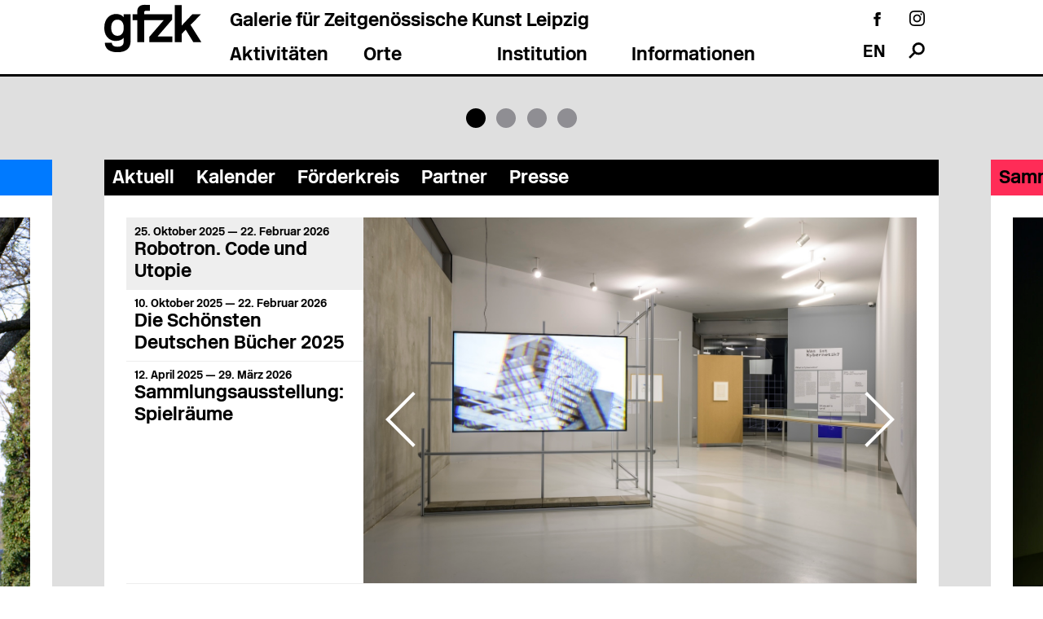

--- FILE ---
content_type: text/html; charset=UTF-8
request_url: https://gfzk.de/
body_size: 7618
content:
<!doctype html>
<html lang="de">
  <head> <script type="text/javascript"> var gform;gform||(document.addEventListener("gform_main_scripts_loaded",function(){gform.scriptsLoaded=!0}),window.addEventListener("DOMContentLoaded",function(){gform.domLoaded=!0}),gform={domLoaded:!1,scriptsLoaded:!1,initializeOnLoaded:function(o){gform.domLoaded&&gform.scriptsLoaded?o():!gform.domLoaded&&gform.scriptsLoaded?window.addEventListener("DOMContentLoaded",o):document.addEventListener("gform_main_scripts_loaded",o)},hooks:{action:{},filter:{}},addAction:function(o,n,r,t){gform.addHook("action",o,n,r,t)},addFilter:function(o,n,r,t){gform.addHook("filter",o,n,r,t)},doAction:function(o){gform.doHook("action",o,arguments)},applyFilters:function(o){return gform.doHook("filter",o,arguments)},removeAction:function(o,n){gform.removeHook("action",o,n)},removeFilter:function(o,n,r){gform.removeHook("filter",o,n,r)},addHook:function(o,n,r,t,i){null==gform.hooks[o][n]&&(gform.hooks[o][n]=[]);var e=gform.hooks[o][n];null==i&&(i=n+"_"+e.length),gform.hooks[o][n].push({tag:i,callable:r,priority:t=null==t?10:t})},doHook:function(n,o,r){var t;if(r=Array.prototype.slice.call(r,1),null!=gform.hooks[n][o]&&((o=gform.hooks[n][o]).sort(function(o,n){return o.priority-n.priority}),o.forEach(function(o){"function"!=typeof(t=o.callable)&&(t=window[t]),"action"==n?t.apply(null,r):r[0]=t.apply(null,r)})),"filter"==n)return r[0]},removeHook:function(o,n,t,i){var r;null!=gform.hooks[o][n]&&(r=(r=gform.hooks[o][n]).filter(function(o,n,r){return!!(null!=i&&i!=o.tag||null!=t&&t!=o.priority)}),gform.hooks[o][n]=r)}}); </script>
    <meta charset="utf-8" />
    <title>Galerie für Zeitgenössische Kunst Leipzig — </title>
    <meta name="description" content="" />
    <meta name="viewport" content="width=device-width, initial-scale=1" />
    <meta name="apple-mobile-web-app-capable" content="yes" />
    <meta name="mobile-web-app-capable" content="yes" />
    <link rel="icon" type="image/png" href="/favicon-96x96.png" sizes="96x96" />
    <link rel="icon" type="image/svg+xml" href="/favicon.svg" />
    <link rel="shortcut icon" href="/favicon.ico" />
    <link rel="apple-touch-icon" sizes="180x180" href="/apple-touch-icon.png" />
    <meta name="apple-mobile-web-app-title" content="GfZK" />
    <link rel="manifest" href="/site.webmanifest" />
    <link rel="alternate" type="application/rss+xml" title="Galerie für Zeitgenössische Kunst Leipzig Feed" href="https://gfzk.de/feed/" />
    <link rel="dns-prefetch" href="//s.w.org" />
    <link rel="stylesheet" id="gforms_reset_css-css" href="https://gfzk.de/wp-content/plugins/gravityforms/legacy/css/formreset.min.css?ver=2.5.16" type="text/css" media="all" />
    <link rel="stylesheet" id="gforms_formsmain_css-css" href="https://gfzk.de/wp-content/plugins/gravityforms/legacy/css/formsmain.min.css?ver=2.5.16" type="text/css" media="all" />
    <link rel="stylesheet" id="gforms_ready_class_css-css" href="https://gfzk.de/wp-content/plugins/gravityforms/legacy/css/readyclass.min.css?ver=2.5.16" type="text/css" media="all" />
    <link rel="stylesheet" id="gforms_browsers_css-css" href="https://gfzk.de/wp-content/plugins/gravityforms/legacy/css/browsers.min.css?ver=2.5.16" type="text/css" media="all" />
    <script type="text/javascript" src="https://gfzk.de/wordpress/wp-includes/js/jquery/jquery.js?ver=1.12.4"></script>
    <script type="text/javascript" src="https://gfzk.de/wordpress/wp-includes/js/jquery/jquery-migrate.min.js?ver=1.4.1"></script>
    <script type="text/javascript" defer="defer" src="https://gfzk.de/wp-content/plugins/gravityforms/js/jquery.json.min.js?ver=2.5.16"></script>
    <script type="text/javascript">
/* <![CDATA[ */
var gform_i18n = {"datepicker":{"days":{"monday":"Mon","tuesday":"Tue","wednesday":"Wed","thursday":"Thu","friday":"Fri","saturday":"Sat","sunday":"Sun"},"months":{"january":"January","february":"February","march":"March","april":"April","may":"May","june":"June","july":"July","august":"August","september":"September","october":"October","november":"November","december":"December"},"firstDay":1,"iconText":"Select date"}};
var gform_gravityforms = {"strings":{"invalid_file_extension":"This type of file is not allowed. Must be one of the following:","delete_file":"Delete this file","in_progress":"in progress","file_exceeds_limit":"File exceeds size limit","illegal_extension":"This type of file is not allowed.","max_reached":"Maximum number of files reached","unknown_error":"There was a problem while saving the file on the server","currently_uploading":"Please wait for the uploading to complete","cancel":"Cancel","cancel_upload":"Cancel this upload","cancelled":"Cancelled"},"vars":{"images_url":"https:\/\/gfzk.de\/wp-content\/plugins\/gravityforms\/images"}};
var gf_legacy = {"is_legacy":"1"};
var gf_global = {"gf_currency_config":{"name":"Euro","symbol_left":"","symbol_right":"&#8364;","symbol_padding":" ","thousand_separator":".","decimal_separator":",","decimals":2,"code":"EUR"},"base_url":"https:\/\/gfzk.de\/wp-content\/plugins\/gravityforms","number_formats":[],"spinnerUrl":"https:\/\/gfzk.de\/wp-content\/plugins\/gravityforms\/images\/spinner.svg","strings":{"newRowAdded":"New row added.","rowRemoved":"Row removed","formSaved":"The form has been saved.  The content contains the link to return and complete the form."}};
var gf_legacy_multi = {"5":"1"};
var gf_global = {"gf_currency_config":{"name":"Euro","symbol_left":"","symbol_right":"&#8364;","symbol_padding":" ","thousand_separator":".","decimal_separator":",","decimals":2,"code":"EUR"},"base_url":"https:\/\/gfzk.de\/wp-content\/plugins\/gravityforms","number_formats":[],"spinnerUrl":"https:\/\/gfzk.de\/wp-content\/plugins\/gravityforms\/images\/spinner.svg","strings":{"newRowAdded":"New row added.","rowRemoved":"Row removed","formSaved":"The form has been saved.  The content contains the link to return and complete the form."}};
var gf_legacy_multi = {"5":"1","":"1"};
var gf_legacy_multi = {"5":"1","":"1"};
/* ]]> */
</script>
    <script type="text/javascript">
var gform;gform||(document.addEventListener("gform_main_scripts_loaded",function(){gform.scriptsLoaded=!0}),window.addEventListener("DOMContentLoaded",function(){gform.domLoaded=!0}),gform={domLoaded:!1,scriptsLoaded:!1,initializeOnLoaded:function(o){gform.domLoaded&&gform.scriptsLoaded?o():!gform.domLoaded&&gform.scriptsLoaded?window.addEventListener("DOMContentLoaded",o):document.addEventListener("gform_main_scripts_loaded",o)},hooks:{action:{},filter:{}},addAction:function(o,n,r,t){gform.addHook("action",o,n,r,t)},addFilter:function(o,n,r,t){gform.addHook("filter",o,n,r,t)},doAction:function(o){gform.doHook("action",o,arguments)},applyFilters:function(o){return gform.doHook("filter",o,arguments)},removeAction:function(o,n){gform.removeHook("action",o,n)},removeFilter:function(o,n,r){gform.removeHook("filter",o,n,r)},addHook:function(o,n,r,t,i){null==gform.hooks[o][n]&&(gform.hooks[o][n]=[]);var e=gform.hooks[o][n];null==i&&(i=n+"_"+e.length),gform.hooks[o][n].push({tag:i,callable:r,priority:t=null==t?10:t})},doHook:function(n,o,r){var t;if(r=Array.prototype.slice.call(r,1),null!=gform.hooks[n][o]&&((o=gform.hooks[n][o]).sort(function(o,n){return o.priority-n.priority}),o.forEach(function(o){"function"!=typeof(t=o.callable)&&(t=window[t]),"action"==n?t.apply(null,r):r[0]=t.apply(null,r)})),"filter"==n)return r[0]},removeHook:function(o,n,t,i){var r;null!=gform.hooks[o][n]&&(r=(r=gform.hooks[o][n]).filter(function(o,n,r){return!!(null!=i&&i!=o.tag||null!=t&&t!=o.priority)}),gform.hooks[o][n]=r)}});
</script>
    <script type="text/javascript" defer="defer" src="https://gfzk.de/wp-content/plugins/gravityforms/js/gravityforms.min.js?ver=2.5.16"></script>
    <script type="text/javascript">
/* <![CDATA[ */
var gf_legacy = {"is_legacy":"1"};
/* ]]> */
</script>
    <script type="text/javascript" defer="defer" src="https://gfzk.de/wp-content/plugins/gravityforms/js/conditional_logic.min.js?ver=2.5.16"></script>
    <link rel="https://api.w.org/" href="https://gfzk.de/wp-json/" />
    <link rel="canonical" href="https://gfzk.de/" />
    <link rel="alternate" type="application/json+oembed" href="https://gfzk.de/wp-json/oembed/1.0/embed?url=https%3A%2F%2Fgfzk.de%2F" />
    <link rel="alternate" type="text/xml+oembed" href="https://gfzk.de/wp-json/oembed/1.0/embed?url=https%3A%2F%2Fgfzk.de%2F&#038;format=xml" />
    <link hreflang="de" href="https://gfzk.de/de/" rel="alternate" />
    <link hreflang="en" href="https://gfzk.de/en/" rel="alternate" />
    <link hreflang="x-default" href="https://gfzk.de/" rel="alternate" />
    <meta name="generator" content="qTranslate-X 3.4.6.8" />
    <link rel="stylesheet" href="https://gfzk.de/wp-content/themes/gfzk/css/main.min.css" />
    <link rel="stylesheet" href="https://gfzk.de/wp-content/themes/gfzk/css/more.css" />
  </head>
  <body class="home page-template page-template-page-root page-template-page-root-php page page-id-23185 page-parent page--gfzk">
    <!--[if lte IE 9]>
    <div class="old-browsers">
      <h1>You are using an outdated browser!</h1>
      <p>
        Please update your browser or install a more up-to-date Browser, such as Mozilla Firefox or Google Chrome. For more information and downloads visit those pages:
        <a href="http://browsehappy.com" target="_blank">http://browsehappy.com</a> or
        <a href="http://whatbrowser.org" target="_blank">http://whatbrowser.org</a>.
      </p>
    </div>
    <![endif]-->
    <div class="wrapper wrapper--page">
      <header class="header js-header">
        <div id="header_inner">
          <div id="header_upper">
            <a href="https://gfzk.de" title="Zur Startseite">
              <div class="logo">
                <div class="logo__shorttitle">
                  <div class="logo-img"></div>
                </div>
              </div>
            </a>
            <div id="header_top_right">
              <div id="longName">
                <a href="/">
                  <div id="longName_type">Galerie für Zeitgenössische Kunst Leipzig</div>
                </a>
              </div>
              <div class="icon_wrap icon_wrap_desktop">
                <div class="first_icons">
                  <div class="icon_box">
                    <div class="facebook">
                      <a class="link-external" href="https://www.facebook.com/gfzk.de/" target="_blank">
                        <span class="icon icon--facebook_header"></span>
                      </a>
                    </div>
                  </div>
                  <div class="icon_box">
                    <div class="instagram">
                      <a class="link-external" href="https://www.instagram.com/gfzk.leipzig/" target="_blank">
                        <span class="icon icon--instagram"></span>
                      </a>
                    </div>
                  </div>
                </div>
                <div class="second_icons">
                  <div class="icon_box">
                    <div class="language-switcher">
                      <ul class="language-chooser language-chooser-both qtranxs_language_chooser" id="qtranslate-chooser">
                        <li class="active"><a href="https://gfzk.de/de/" class="qtranxs_flag_de qtranxs_flag_and_text" title="DE (de)"><span>DE</span></a></li>
                        <li><a href="https://gfzk.de/en/" class="qtranxs_flag_en qtranxs_flag_and_text" title="EN (en)"><span>EN</span></a></li>
                      </ul><div class="qtranxs_widget_end"></div>
                    </div>
                  </div>
                  <div class="icon_box">
                    <form class="search-form" method="get" action="https://gfzk.de/">
                      <input class="search-form__input js-search-input" type="search" id="s" name="s" placeholder="Suchen..." value="" />
                      <button class="search-form__submit button button--search js-search" type="submit">
                        <div class="search_icon">
                          <span class="icon icon--search"></span>
                        </div>
                      </button>
                    </form>
                  </div>
                </div>
              </div>
              <div class="icon_wrap icon_wrap_mobile">
                <div class="icon_box">
                  <form class="search-form" method="get" action="https://gfzk.de/">
                    <input class="search-form__input js-search-input" type="search" id="s" name="s" placeholder="Suchen..." value="" />
                    <button class="search-form__submit button button--search js-search" type="submit">
                      <div class="search_icon">
                        <span class="icon icon--search"></span>
                      </div>
                    </button>
                  </form>
                </div>
                <div class="icon_box">
                  <div class="language-switcher">
                    <ul class="language-chooser language-chooser-both qtranxs_language_chooser" id="qtranslate-chooser">
                      <li class="active"><a href="https://gfzk.de/de/" class="qtranxs_flag_de qtranxs_flag_and_text" title="DE (de)"><span>DE</span></a></li>
                      <li><a href="https://gfzk.de/en/" class="qtranxs_flag_en qtranxs_flag_and_text" title="EN (en)"><span>EN</span></a></li>
                    </ul><div class="qtranxs_widget_end"></div>
                  </div>
                </div>
                <div class="icon_box">
                  <div class="facebook">
                    <a class="link-external" href="https://www.facebook.com/gfzk.de/" target="_blank">
                      <span class="icon icon--facebook_header"></span>
                    </a>
                  </div>
                </div>
                <div class="icon_box">
                  <div class="instagram">
                    <a class="link-external" href="https://www.instagram.com/gfzk.leipzig/" target="_blank">
                      <span class="icon icon--instagram"></span>
                    </a>
                  </div>
                </div>
              </div>
              <div id="menu">
                <nav class="main__headernav"><a href="https://gfzk.de/aktivitaeten/" class="main__headernav__link main__headernav__link--activities" title="Aktivitäten">Aktivitäten</a><a href="https://gfzk.de/orte/" class="main__headernav__link main__headernav__link--places" title="Orte">Orte</a><a href="https://gfzk.de/institution/" class="main__headernav__link main__headernav__link--institution" title="Institution">Institution</a><a href="#" class="main__headernav__link main__headernav__link--info" title="info">Informationen</a></nav>        </div>
            </div>
          </div>
          <div id="subMenu">
            <div id="subMenu-gfzk" class="subMenu_section">
              <nav class="section__nav"><ul class="section__nav__list"><li class="section__nav__item"><a class="section__nav__link js-navlink-jump" href="/#aktuell">Aktuell</a></li><li class="section__nav__item"><a class="section__nav__link js-navlink-jump" href="/#kalender">Kalender</a></li><li class="section__nav__item"><a class="section__nav__link" href="https://gfzk.de/gfzk/foerderkreise/">Förderkreis</a></li><li class="section__nav__item"><a class="section__nav__link js-open-reader" href="https://gfzk.de/gfzk/partner/">Partner</a></li><li class="section__nav__item"><a class="section__nav__link js-open-reader" href="https://gfzk.de/gfzk/presse/">Presse</a></li></ul></nav>        </div>
            <div id="subMenu-activities" class="subMenu_section">
              <nav class="section__nav"><ul class="section__nav__list"><li class="section__nav__item"><a class="section__nav__link" href="https://gfzk.de/aktivitaeten/sammlung/">Sammlung</a></li><li class="section__nav__item"><a class="section__nav__link" href="https://gfzk.de/aktivitaeten/ausstellungen/">Ausstellungen</a></li><li class="section__nav__item"><a class="section__nav__link" href="https://gfzk.de/aktivitaeten/vermittlung/">Vermittlung</a></li><li class="section__nav__item"><a class="section__nav__link" href="https://gfzk.de/aktivitaeten/projekte/">Projekte</a></li><li class="section__nav__item"><a class="section__nav__link" href="https://gfzk.de/aktivitaeten/kunstpreise/">Kunstpreise</a></li></ul></nav>        </div>
            <div id="subMenu-places" class="subMenu_section">
              <nav class="section__nav"><ul class="section__nav__list"><li class="section__nav__item"><a class="section__nav__link" href="https://gfzk.de/orte/garten/">Garten</a></li><li class="section__nav__item"><a class="section__nav__link" href="https://gfzk.de/orte/bibliothek/">Bibliothek</a></li><li class="section__nav__item"><a class="section__nav__link js-open-reader" href="https://gfzk.de/orte/hotel/">Hotel</a></li><li class="section__nav__item"><a class="section__nav__link js-open-reader" href="https://gfzk.de/orte/vermietung/">Vermietung</a></li><li class="section__nav__item"><a class="section__nav__link js-open-reader" href="https://gfzk.de/orte/cafe/">Café</a></li></ul></nav>        </div>
            <div id="subMenu-institution" class="subMenu_section">
              <nav class="section__nav"><ul class="section__nav__list"><li class="section__nav__item"><a class="section__nav__link" href="https://gfzk.de/institution/team-all/">Team</a></li><li class="section__nav__item"><a class="section__nav__link js-open-reader" href="https://gfzk.de/institution/position/">Position</a></li><li class="section__nav__item"><a class="section__nav__link js-open-reader" href="https://gfzk.de/institution/architektur/">Architektur</a></li><li class="section__nav__item"><a class="section__nav__link js-open-reader" href="https://gfzk.de/institution/geschichte/">Geschichte</a></li><li class="section__nav__item"><a class="section__nav__link" href="https://gfzk.de/institution/ausbildung/">Ausbildung</a></li></ul></nav>        </div>
            <div id="info">
              <div id="info_section1">
                <div class="colum1">
                  <p>Di–Fr: 14–19 Uhr<br />
                    Sa–So, Feiertage: 12–18 Uhr<br />
                    Laufende Vermittlung<br />
                    Mi, Sa, So:  14–18 Uhr</p>
                  <p><a class="meta__link" href="https://gfzk.de/2023/deihr-besuchbarrierefreiheitenyour-visitaccessibility/" target="blank">Barrierefreiheit</a></p>
                </div>
                <div class="colum2">
                  <p>Einzelticket: 7€ / 5€<br />
                    Kombiticket: 10€ / 6€<br />
                    Mittwochs freier Eintritt<br />
                    Wir freuen uns über Spenden!</p>
                  <p><a class="meta__link" href="https://gfzk.de/aktivitaeten/vermittlung/angebot/deangebote-fuer-erwachsene/" target="blank">Buchung Führungen</a></p>
                </div>
              </div>
              <div id="info_section2">
                <div class="colum1">
                  <p>Karl–Tauchnitz–Str. 9–11<br />
                    D–04107 Leipzig</p>
                  <p><a class="meta__link" href="https://www.google.de/maps/place/Galerie+f%C3%BCr+Zeitgen%C3%B6ssische+Kunst/@51.3341307,12.3637785,17z/data=!3m1!4b1!4m5!3m4!1s0x47a6f82820f18bf9:0xa057d5a81713d4c5!8m2!3d51.3341307!4d12.3659672" target="blank">Standort</a></p>
                </div>
                <div class="colum2">
                  <p>Tel: +49 341 – 140 81 0<br />
                    E-Mail: <a class="meta__link" href="mailto:office@gfzk.de">office@gfzk.de</a></p>
                </div>
              </div>
            </div>
          </div>
        </div>
      </header>
      <main id="main" class="main">
        <section class="section section--gfzk" data-section="gfzk">
          <header class="section__header">
            <h1 class="section__headline">GfZK</h1>
            <nav class="section__headernav"><a href="https://gfzk.de/" class="section__headernav__link section__headernav__link--gfzk section__headernav__link--active" title="GfZK">GfZK</a><a href="https://gfzk.de/aktivitaeten/" class="section__headernav__link section__headernav__link--activities" title="Aktivitäten">Aktivitäten</a><a href="https://gfzk.de/orte/" class="section__headernav__link section__headernav__link--places" title="Orte">Orte</a><a href="https://gfzk.de/institution/" class="section__headernav__link section__headernav__link--institution" title="Institution">Institution</a></nav>      </header>
          <nav class="section__nav"><ul class="section__nav__list"><li class="section__nav__item"><a class="section__nav__link js-navlink-jump" href="/#aktuell">Aktuell</a></li><li class="section__nav__item"><a class="section__nav__link js-navlink-jump" href="/#kalender">Kalender</a></li><li class="section__nav__item"><a class="section__nav__link" href="https://gfzk.de/gfzk/foerderkreise/">Förderkreis</a></li><li class="section__nav__item"><a class="section__nav__link js-open-reader" href="https://gfzk.de/gfzk/partner/">Partner</a></li><li class="section__nav__item"><a class="section__nav__link js-open-reader" href="https://gfzk.de/gfzk/presse/">Presse</a></li></ul></nav>
          <div class="section__body">
            <div class="tiles">
              <article class="tile tile--large tile--home" id="aktuell"><div class="tile__box box"><div class="box__content"><div class="gallery gallery--home"><div id="event_image_container"><a class="js-open-reader" href="https://gfzk.de/2025/derobotron-code-und-utopieenrobotron-code-and-utopia/"><img class=" image--portrait" alt="Robotron. Code und Utopie, Francis Hunger, Foto: Alexandra Ivanciu" src="https://gfzk.de/wp-content/uploads/2025/10/robotron.-code-und-utopie_francis-hunger_klein-480x320.jpg" sizes="100vw" srcset="https://gfzk.de/wp-content/uploads/2025/10/robotron.-code-und-utopie_francis-hunger_klein-720x480.jpg 720w, https://gfzk.de/wp-content/uploads/2025/10/robotron.-code-und-utopie_francis-hunger_klein-1080x720.jpg 1080w, https://gfzk.de/wp-content/uploads/2025/10/robotron.-code-und-utopie_francis-hunger_klein.jpg 1470w, https://gfzk.de/wp-content/uploads/2025/10/robotron.-code-und-utopie_francis-hunger_klein.jpg 1470w" /></a><a class="js-open-reader" href="https://gfzk.de/2025/die-schoensten-deutschen-buecher-2025/"><img class=" image--portrait" alt="25 Sch&ouml;nste B&uuml;cher, Stiftung Buchkunst, Foto: Uwe Dettmar" src="https://gfzk.de/wp-content/uploads/2025/09/dsdb25_visual_web-480x320.jpg" sizes="100vw" srcset="https://gfzk.de/wp-content/uploads/2025/09/dsdb25_visual_web-720x480.jpg 720w, https://gfzk.de/wp-content/uploads/2025/09/dsdb25_visual_web-1080x720.jpg 1080w, https://gfzk.de/wp-content/uploads/2025/09/dsdb25_visual_web-1620x1080.jpg 1620w, https://gfzk.de/wp-content/uploads/2025/09/dsdb25_visual_web-2430x1620.jpg 2430w" /></a><a class="js-open-reader" href="https://gfzk.de/2025/despielraeumeendynamic-spaces/"><img class=" image--portrait" alt="Suse Weber, Formel Marionette: Leipzig, 2017, Ausstellungsansicht / exhibition view, Spielr&auml;ume / Dynamic Spaces, Foto / photo: Alexandra Ivanciu" src="https://gfzk.de/wp-content/uploads/2025/06/spielraeume_suse-weber_formel-marionette-leipzig_2017_foto_alexandra-ivanciu-8-480x320.jpg" sizes="100vw" srcset="https://gfzk.de/wp-content/uploads/2025/06/spielraeume_suse-weber_formel-marionette-leipzig_2017_foto_alexandra-ivanciu-8-720x480.jpg 720w, https://gfzk.de/wp-content/uploads/2025/06/spielraeume_suse-weber_formel-marionette-leipzig_2017_foto_alexandra-ivanciu-8-1080x720.jpg 1080w, https://gfzk.de/wp-content/uploads/2025/06/spielraeume_suse-weber_formel-marionette-leipzig_2017_foto_alexandra-ivanciu-8-1620x1078.jpg 1620w, https://gfzk.de/wp-content/uploads/2025/06/spielraeume_suse-weber_formel-marionette-leipzig_2017_foto_alexandra-ivanciu-8-2430x1617.jpg 2430w" /></a></div><div id="event_title_container"><div class="event_title"><a class="js-open-reader" href="https://gfzk.de/2025/derobotron-code-und-utopieenrobotron-code-and-utopia/"><h4>25. Oktober 2025 — 22. Februar 2026</h4><h2>Robotron. Code und Utopie</h2></a></div><div class="event_title"><a class="js-open-reader" href="https://gfzk.de/2025/die-schoensten-deutschen-buecher-2025/"><h4>10. Oktober 2025 — 22. Februar 2026</h4><h2>Die Schönsten Deutschen Bücher 2025</h2></a></div><div class="event_title"><a class="js-open-reader" href="https://gfzk.de/2025/despielraeumeendynamic-spaces/"><h4>12. April 2025 — 29. M&auml;rz 2026</h4><h2>Sammlungsausstellung: Spielräume</h2></a></div></div><div id="aktuell_button_container"><div class="aktuell_button button"><a class="ul_link green" href="/aktivitaeten/ausstellungen/vorschau/">Vorschau</a></div><div class="aktuell_button button"><a class="ul_link blue" href="/aktivitaeten/ausstellungen/archiv/">Archiv</a></div></div></div></div></div></article><div id="news_box" class="boxx"><div class="news_list box_list"><ul><li><a class="js-open-reader" href="https://gfzk.de/2023/deihr-besuchbarrierefreiheitenyour-visitaccessibility/">Barrierefreiheit</a></li><li><a class="js-open-reader" href="https://gfzk.de/2024/deverhaltens-kodex-der-gfzkengfzk-code-of-conduct/">Verhaltenskodex der GfZK</a></li><li><a target="_black" href="https://gfzk.us12.list-manage.com/subscribe/post?u=386ce76dba7f2dc3b63c25a6c&amp;id=f2664226da" target="_blank" rel="noopener">GfZK Newsletter</a></li><li>Werde Mitglied im <span class=""><a class="js-open-reader" href="https://gfzk.de/gfzk/foerderkreise/mitglied-werden/">Förderkreis der GfZK</a></span></li></ul></div></div><div class="js-cal"><article class="tile tile--large tile--cal" id="kalender"><table class="calendar"><tr><td class="cal__section" colspan="2">Kalender</td></tr><tr class="calendar__day js-calendar-day" data-date="20260129"><td class="cal_date"><h3 class="calendar__day__date"><span>Januar</span><br>29 Do</h3></div></td><td class="cal_info"><div><a href="https://gfzk.de/calendardate/dekuenstlergespraech-mit-rory-pilgrimenartist-talk-rory-pilgrim/" class="calendar__day__single js-open-reader"><h4 class="calendar__day__headline">Künstler*innengespräch mit Rory Pilgrim und Carol R. Kallend</h4></a></div></td></tr><tr class="calendar__day js-calendar-day" data-date="20260131"><td class="cal_date"><h3 class="calendar__day__date"><span>Januar</span><br>31 Sa</h3></div></td><td class="cal_info"><div><a href="https://gfzk.de/calendardate/destudio-inklusiv-mit-der-offenen-kunstwerkstatt/" class="calendar__day__single js-open-reader"><h4 class="calendar__day__headline">STUDIO INKLUSIV mit der Offenen Kunst·Werkstatt</h4></a></div></td></tr><tr class="calendar__day js-calendar-day" data-date="20260205"><td class="cal_date"><h3 class="calendar__day__date"><span>Februar</span><br>05 Do</h3></div></td><td class="cal_info"><div><a href="https://gfzk.de/calendardate/dekuenstlerinnengespraech-mit-tina-bara-und-sabine-weier-enartist-talk-with-tina-bara-and-sabine-weier/" class="calendar__day__single js-open-reader"><h4 class="calendar__day__headline">Künstler*innengespräch mit Tina Bara und Sabine Weier</h4></a></div></td></tr><tr class="calendar__day js-calendar-day" data-date="20260207"><td class="cal_date"><h3 class="calendar__day__date"><span>Februar</span><br>07 Sa</h3></div></td><td class="cal_info"><div><a href="https://gfzk.de/calendardate/destudio-inklusiv-mit-der-offenen-kunstwerkstatt-2/" class="calendar__day__single js-open-reader"><h4 class="calendar__day__headline">STUDIO INKLUSIV mit der Offenen Kunst·Werkstatt</h4></a></div><div><a href="https://gfzk.de/calendardate/dekuenstlerinnengespraech-mit-marion-wenzel-und-franciska-zolyomenartist-talk-with-marion-wenzel-and-franciska-zolyom/" class="calendar__day__single js-open-reader"><h4 class="calendar__day__headline">Künstlerinnengespräch mit Marion Wenzel und Franciska Zólyom</h4></a></div></td></tr><tr class="calendar__day js-calendar-day" data-date="20260209"><td class="cal_date"><h3 class="calendar__day__date"><span>Februar</span><br>09 Mo</h3></div></td><td class="cal_info"><div><a href="https://gfzk.de/calendardate/dewinterferienkurs-villa-legostein-2/" class="calendar__day__single js-open-reader"><h4 class="calendar__day__headline">Winterferienkurs: Villa Legostein</h4></a></div></td></tr><tr class="calendar__day js-calendar-day" data-date="20260214"><td class="cal_date"><h3 class="calendar__day__date"><span>Februar</span><br>14 Sa</h3></div></td><td class="cal_info"><div><a href="https://gfzk.de/calendardate/defilmvorfuehrung-fuer-kinder-ab-4-jahren-mikrobienfilm-screening-for-children-aged-4-and-up-mikrobi/" class="calendar__day__single js-open-reader"><h4 class="calendar__day__headline">Filmvorführung für Kinder ab 4 Jahren: Mikrobi</h4></a></div><div><a href="https://gfzk.de/calendardate/destudio-inklusiv-mit-der-offenen-kunstwerkstatt-3/" class="calendar__day__single js-open-reader"><h4 class="calendar__day__headline">STUDIO INKLUSIV mit der Offenen Kunst·Werkstatt</h4></a></div></td></tr><tr class="calendar__day js-calendar-day" data-date="20260218"><td class="cal_date"><h3 class="calendar__day__date"><span>Februar</span><br>18 Mi</h3></div></td><td class="cal_info"><div><a href="https://gfzk.de/calendardate/dewinterferienkurs-how-to-flippo-die-gfzk-kinderzeitung/" class="calendar__day__single js-open-reader"><h4 class="calendar__day__headline">Winterferienkurs: X JA X NEIN X VIELLEICHT</h4></a></div></td></tr><tr class="calendar__day js-calendar-day" data-date="20260221"><td class="cal_date"><h3 class="calendar__day__date"><span>Februar</span><br>21 Sa</h3></div></td><td class="cal_info"><div><a href="https://gfzk.de/calendardate/finissage-mit-rundgaengen-book-launch/" class="calendar__day__single js-open-reader"><h4 class="calendar__day__headline">Finissage mit Rundgängen & Book Launch</h4></a></div><div><a href="https://gfzk.de/calendardate/destudio-inklusiv-mit-der-offenen-kunstwerkstatt-4/" class="calendar__day__single js-open-reader"><h4 class="calendar__day__headline">STUDIO INKLUSIV mit der Offenen Kunst·Werkstatt</h4></a></div></td></tr><tr class="calendar__day js-calendar-day" data-date="20260228"><td class="cal_date"><h3 class="calendar__day__date"><span>Februar</span><br>28 Sa</h3></div></td><td class="cal_info"><div><a href="https://gfzk.de/calendardate/destudio-inklusiv-mit-der-offenen-kunstwerkstatt-5/" class="calendar__day__single js-open-reader"><h4 class="calendar__day__headline">STUDIO INKLUSIV mit der Offenen Kunst·Werkstatt</h4></a></div></td></tr><tr class="calendar__day js-calendar-day" data-date="20260329"><td class="cal_date"><h3 class="calendar__day__date"><span>M&auml;rz</span><br>29 So</h3></div></td><td class="cal_info"><div><a href="https://gfzk.de/calendardate/deperformance-formel-marionette-leipzig-von-suse-weberenperformance-formel-marionette-leipzig-by-suse-weber/" class="calendar__day__single js-open-reader"><h4 class="calendar__day__headline">Performance Formel: Marionette – Leipzig von Suse Weber</h4></a></div></td></tr></table></article></div><article class="tile tile--normal tile--position" id="position"><div class="tile__box box"><div class="box__content"><div><h2 class="tile__headline">Position</h2><img class=" image--landscape" alt="GfZK_Au&szlig;enansicht, Olaf Nicolai, Labyrinth_FotoSebastian Schr&ouml;der" src="https://gfzk.de/wp-content/uploads/2023/05/gfzk_aussenansicht-olaf-nicolai-labyrinth_fotosebastian-schroeder-480x320.jpg" sizes="100vw" srcset="https://gfzk.de/wp-content/uploads/2023/05/gfzk_aussenansicht-olaf-nicolai-labyrinth_fotosebastian-schroeder-720x480.jpg 720w, https://gfzk.de/wp-content/uploads/2023/05/gfzk_aussenansicht-olaf-nicolai-labyrinth_fotosebastian-schroeder-1080x720.jpg 1080w, https://gfzk.de/wp-content/uploads/2023/05/gfzk_aussenansicht-olaf-nicolai-labyrinth_fotosebastian-schroeder-1618x1080.jpg 1618w, https://gfzk.de/wp-content/uploads/2023/05/gfzk_aussenansicht-olaf-nicolai-labyrinth_fotosebastian-schroeder-2427x1620.jpg 2427w" /><div id="position_text">Die Stiftung Galerie für Zeitgenössische Kunst Leipzig ist ein Ausstellungshaus für zeitgenössische Kunst und ein Museum für Kunst nach 1945. Die GfZK fördert und vermittelt internationale künstlerische Positionen in eigenen und in öffentlichen Räumen, initiiert und realisiert Kooperations- und Forschungsprojekte. Die Sammlung verknüpft in ihrem Bestand das Interesse an einer selbstverständlichen Integration verschiedener künstlerischen Ausdrucksformen, Positionen und Generationen. <a class="ul_link red js-open-reader" href="/institution/position/">...</a></div></div></div></div></article><article class="tile tile--large tile--default" id="foerderkreise"><div class="tile__box box"><div class="box__content"><a class="tile__link" href="https://gfzk.de/gfzk/foerderkreise/"><div class="tile__content"><h2 class="tile__headline">Förderkreis</h2></div></a><img class="tile__image image--landscape" alt="Ausstellungser&ouml;ffnung Ars Viva, 2016, Foto: Julia R&ouml;&szlig;ner" src="https://gfzk.de/wp-content/uploads/2011/03/foerderkreis_03-480x289.jpg" sizes="100vw" srcset="https://gfzk.de/wp-content/uploads/2011/03/foerderkreis_03-720x434.jpg 720w, https://gfzk.de/wp-content/uploads/2011/03/foerderkreis_03-1080x651.jpg 1080w, https://gfzk.de/wp-content/uploads/2011/03/foerderkreis_03-1620x976.jpg 1620w, https://gfzk.de/wp-content/uploads/2011/03/foerderkreis_03-2430x1464.jpg 2430w" /></div></div></article><article class="tile tile--normal tile--default" id="partner"><div class="tile__box box"><div class="box__content"><a class="tile__link js-open-reader" href="https://gfzk.de/gfzk/partner/"><div class="tile__content"><h2 class="tile__headline">Partner</h2></div></a><img class="tile__image image--portrait" alt="Opening "Sarah Pierce: Scene of the Myth" &copy; Alexandra Ivanciu" src="https://gfzk.de/wp-content/uploads/2024/04/scene-of-the-myth-opening-foto-alexandra-ivanciu-20-e1713438225119-320x320.jpg" sizes="100vw" srcset="https://gfzk.de/wp-content/uploads/2024/04/scene-of-the-myth-opening-foto-alexandra-ivanciu-20-e1713438225119-480x480.jpg 480w, https://gfzk.de/wp-content/uploads/2024/04/scene-of-the-myth-opening-foto-alexandra-ivanciu-20-e1713438225119-720x720.jpg 720w, https://gfzk.de/wp-content/uploads/2024/04/scene-of-the-myth-opening-foto-alexandra-ivanciu-20-e1713438225119-1080x1080.jpg 1080w, https://gfzk.de/wp-content/uploads/2024/04/scene-of-the-myth-opening-foto-alexandra-ivanciu-20-e1713438225119-1620x1620.jpg 1620w" /></div></div></article><article class="tile tile--normal tile--default" id="presse"><div class="tile__box box"><div class="box__content"><a class="tile__link js-open-reader" href="https://gfzk.de/gfzk/presse/"><div class="tile__content"><h2 class="tile__headline">Presse</h2></div></a><img class="tile__image image--portrait" alt="Kachel_Presse1" src="https://gfzk.de/wp-content/uploads/2015/06/kachel_presse1-337x320.png" sizes="100vw" srcset="https://gfzk.de/wp-content/uploads/2015/06/kachel_presse1-506x480.png 506w, https://gfzk.de/wp-content/uploads/2015/06/kachel_presse1-759x720.png 759w, https://gfzk.de/wp-content/uploads/2015/06/kachel_presse1-1138x1080.png 1138w, https://gfzk.de/wp-content/uploads/2015/06/kachel_presse1-1707x1620.png 1707w" /></div></div></article>        </div>
          </div>
        </section>
        <div aria-hidden="true" class="section js-fake section--adjacent section--adjacent--left section--adjacent--fake">
          <header class="section__header"><h1 class="section__headline">&hellip;</h1></header>
          <div class="section__body"></div>
        </div>
        <div aria-hidden="true" class="section js-fake section--adjacent section--adjacent--right section--adjacent--fake">
          <header class="section__header"><h1 class="section__headline">&hellip;</h1></header>
          <div class="section__body"></div>
        </div>
      </main>
      <footer class="footer">
        <div class="grid grid--1-1-2">
          <div class="grid__column">
            <p>GfZK Leipzig<br />
              Karl–Tauchnitz-Str. 9–11<br />
              D-04107 Leipzig</p>
            <nav class="meta">
              <ul class="meta__list">
                <li class="meta__item">
                  <a class="meta__link js-open-reader" href="https://gfzk.de/impressum/">Impressum</a>
                  <a class="meta__link" target="_black" href="https://gfzk.de/datenschutz/">Datenschutz</a>
                </li>
              </ul>
            </nav>
          </div>
          <div class="grid__column">
            <p>Öffnungszeiten:<br />
              Di–Fr: 14–19 Uhr<br />
              Sa–So, Feiertage: 12–18 Uhr</p>
            <p>Mittwochs freier Eintritt</p>
          </div>
          <div class="grid__column">
            <div id="newsletter" class="grid__column">
              <form action="//gfzk.us12.list-manage.com/subscribe/post?u=386ce76dba7f2dc3b63c25a6c&amp;id=f2664226da" method="post" id="mc-embedded-subscribe-form" name="mc-embedded-subscribe-form" class="validate" target="_blank" novalidate>
                Newsletter abonnieren<br />
                <div class="mc-field-group">
                  <label for="mce-EMAIL" class="hidden">E-Mail-Adresse</label>
                  <input placeholder="Ihre Email Adresse" type="email" value="" name="EMAIL" class="required email" id="mce-EMAIL" />
                </div>
                <div id="mce-responses" class="clear">
                  <div class="response" id="mce-error-response" style="display:none"></div>
                  <div class="response" id="mce-success-response" style="display:none"></div>
                </div>
                <!-- real people should not fill this in and expect good things - do not remove this or risk form bot signups-->
                <div style="position: absolute; left: -5000px;"><input type="text" name="b_386ce76dba7f2dc3b63c25a6c_f2664226da" tabindex="-1" value=""></div>
                  <div class="clear"><input type="submit" class="button button--submit" value="abonnieren" name="subscribe" id="mc-embedded-subscribe" /></div>
                </form>          </div>
              <p class="copyright">&copy; 2026 GfZK Leipzig</p>
            </div>
          </div>
        </footer>
      </div>     <div class="loading js-loading">Lädt&hellip;</div>
      <script src="https://gfzk.de/wp-content/themes/gfzk/js/main.min.js"></script>
      <script src="https://gfzk.de/wp-content/themes/gfzk/js/more.js"></script>
      <script type="text/javascript" src="https://gfzk.de/wordpress/wp-includes/js/wp-a11y.min.js?ver=4.9.26"></script>
      <script type="text/javascript" src="https://gfzk.de/wordpress/wp-includes/js/wp-embed.min.js?ver=4.9.26"></script>
    </body>
  </html>

--- FILE ---
content_type: text/html; charset=UTF-8
request_url: https://gfzk.de/institution/
body_size: 4166
content:
<!doctype html>
<html lang="de">
  <head>
    <meta charset="utf-8" />
    <title>Galerie für Zeitgenössische Kunst Leipzig — </title>
    <meta name="description" content="" />
    <meta name="viewport" content="width=device-width, initial-scale=1" />
    <meta name="apple-mobile-web-app-capable" content="yes" />
    <meta name="mobile-web-app-capable" content="yes" />
    <link rel="icon" type="image/png" href="/favicon-96x96.png" sizes="96x96" />
    <link rel="icon" type="image/svg+xml" href="/favicon.svg" />
    <link rel="shortcut icon" href="/favicon.ico" />
    <link rel="apple-touch-icon" sizes="180x180" href="/apple-touch-icon.png" />
    <meta name="apple-mobile-web-app-title" content="GfZK" />
    <link rel="manifest" href="/site.webmanifest" />
    <link rel="alternate" type="application/rss+xml" title="Galerie für Zeitgenössische Kunst Leipzig Feed" href="https://gfzk.de/feed/" />
    <link rel="dns-prefetch" href="//s.w.org" />
    <link rel="https://api.w.org/" href="https://gfzk.de/wp-json/" />
    <link rel="canonical" href="https://gfzk.de/institution/" />
    <link rel="alternate" type="application/json+oembed" href="https://gfzk.de/wp-json/oembed/1.0/embed?url=https%3A%2F%2Fgfzk.de%2Finstitution%2F" />
    <link rel="alternate" type="text/xml+oembed" href="https://gfzk.de/wp-json/oembed/1.0/embed?url=https%3A%2F%2Fgfzk.de%2Finstitution%2F&#038;format=xml" />
    <link hreflang="de" href="https://gfzk.de/de/institution/" rel="alternate" />
    <link hreflang="en" href="https://gfzk.de/en/institution/" rel="alternate" />
    <link hreflang="x-default" href="https://gfzk.de/institution/" rel="alternate" />
    <meta name="generator" content="qTranslate-X 3.4.6.8" />
    <link rel="stylesheet" href="https://gfzk.de/wp-content/themes/gfzk/css/main.min.css" />
    <link rel="stylesheet" href="https://gfzk.de/wp-content/themes/gfzk/css/more.css" />
  </head>
  <body class="page-template page-template-page-root page-template-page-root-php page page-id-23194 page-parent page--institution">
    <!--[if lte IE 9]>
    <div class="old-browsers">
      <h1>You are using an outdated browser!</h1>
      <p>
        Please update your browser or install a more up-to-date Browser, such as Mozilla Firefox or Google Chrome. For more information and downloads visit those pages:
        <a href="http://browsehappy.com" target="_blank">http://browsehappy.com</a> or
        <a href="http://whatbrowser.org" target="_blank">http://whatbrowser.org</a>.
      </p>
    </div>
    <![endif]-->
    <div class="wrapper wrapper--page">
      <header class="header js-header">
        <div id="header_inner">
          <div id="header_upper">
            <a href="https://gfzk.de" title="Zur Startseite">
              <div class="logo">
                <div class="logo__shorttitle">
                  <div class="logo-img"></div>
                </div>
              </div>
            </a>
            <div id="header_top_right">
              <div id="longName">
                <a href="/">
                  <div id="longName_type">Galerie für Zeitgenössische Kunst Leipzig</div>
                </a>
              </div>
              <div class="icon_wrap icon_wrap_desktop">
                <div class="first_icons">
                  <div class="icon_box">
                    <div class="facebook">
                      <a class="link-external" href="https://www.facebook.com/gfzk.de/" target="_blank">
                        <span class="icon icon--facebook_header"></span>
                      </a>
                    </div>
                  </div>
                  <div class="icon_box">
                    <div class="instagram">
                      <a class="link-external" href="https://www.instagram.com/gfzk.leipzig/" target="_blank">
                        <span class="icon icon--instagram"></span>
                      </a>
                    </div>
                  </div>
                </div>
                <div class="second_icons">
                  <div class="icon_box">
                    <div class="language-switcher">
                      <ul class="language-chooser language-chooser-both qtranxs_language_chooser" id="qtranslate-chooser">
                        <li class="active"><a href="https://gfzk.de/de/institution/" class="qtranxs_flag_de qtranxs_flag_and_text" title="DE (de)"><span>DE</span></a></li>
                        <li><a href="https://gfzk.de/en/institution/" class="qtranxs_flag_en qtranxs_flag_and_text" title="EN (en)"><span>EN</span></a></li>
                      </ul><div class="qtranxs_widget_end"></div>
                    </div>
                  </div>
                  <div class="icon_box">
                    <form class="search-form" method="get" action="https://gfzk.de/">
                      <input class="search-form__input js-search-input" type="search" id="s" name="s" placeholder="Suchen..." value="" />
                      <button class="search-form__submit button button--search js-search" type="submit">
                        <div class="search_icon">
                          <span class="icon icon--search"></span>
                        </div>
                      </button>
                    </form>
                  </div>
                </div>
              </div>
              <div class="icon_wrap icon_wrap_mobile">
                <div class="icon_box">
                  <form class="search-form" method="get" action="https://gfzk.de/">
                    <input class="search-form__input js-search-input" type="search" id="s" name="s" placeholder="Suchen..." value="" />
                    <button class="search-form__submit button button--search js-search" type="submit">
                      <div class="search_icon">
                        <span class="icon icon--search"></span>
                      </div>
                    </button>
                  </form>
                </div>
                <div class="icon_box">
                  <div class="language-switcher">
                    <ul class="language-chooser language-chooser-both qtranxs_language_chooser" id="qtranslate-chooser">
                      <li class="active"><a href="https://gfzk.de/de/institution/" class="qtranxs_flag_de qtranxs_flag_and_text" title="DE (de)"><span>DE</span></a></li>
                      <li><a href="https://gfzk.de/en/institution/" class="qtranxs_flag_en qtranxs_flag_and_text" title="EN (en)"><span>EN</span></a></li>
                    </ul><div class="qtranxs_widget_end"></div>
                  </div>
                </div>
                <div class="icon_box">
                  <div class="facebook">
                    <a class="link-external" href="https://www.facebook.com/gfzk.de/" target="_blank">
                      <span class="icon icon--facebook_header"></span>
                    </a>
                  </div>
                </div>
                <div class="icon_box">
                  <div class="instagram">
                    <a class="link-external" href="https://www.instagram.com/gfzk.leipzig/" target="_blank">
                      <span class="icon icon--instagram"></span>
                    </a>
                  </div>
                </div>
              </div>
              <div id="menu">
                <nav class="main__headernav"><a href="https://gfzk.de/aktivitaeten/" class="main__headernav__link main__headernav__link--activities" title="Aktivitäten">Aktivitäten</a><a href="https://gfzk.de/orte/" class="main__headernav__link main__headernav__link--places" title="Orte">Orte</a><a href="https://gfzk.de/institution/" class="main__headernav__link main__headernav__link--institution main__headernav__link--active" title="Institution">Institution</a><a href="#" class="main__headernav__link main__headernav__link--info" title="info">Informationen</a></nav>        </div>
            </div>
          </div>
          <div id="subMenu">
            <div id="subMenu-gfzk" class="subMenu_section">
              <nav class="section__nav"><ul class="section__nav__list"><li class="section__nav__item"><a class="section__nav__link js-navlink-jump" href="/#aktuell">Aktuell</a></li><li class="section__nav__item"><a class="section__nav__link js-navlink-jump" href="/#kalender">Kalender</a></li><li class="section__nav__item"><a class="section__nav__link" href="https://gfzk.de/gfzk/foerderkreise/">Förderkreis</a></li><li class="section__nav__item"><a class="section__nav__link js-open-reader" href="https://gfzk.de/gfzk/partner/">Partner</a></li><li class="section__nav__item"><a class="section__nav__link js-open-reader" href="https://gfzk.de/gfzk/presse/">Presse</a></li></ul></nav>        </div>
            <div id="subMenu-activities" class="subMenu_section">
              <nav class="section__nav"><ul class="section__nav__list"><li class="section__nav__item"><a class="section__nav__link" href="https://gfzk.de/aktivitaeten/sammlung/">Sammlung</a></li><li class="section__nav__item"><a class="section__nav__link" href="https://gfzk.de/aktivitaeten/ausstellungen/">Ausstellungen</a></li><li class="section__nav__item"><a class="section__nav__link" href="https://gfzk.de/aktivitaeten/vermittlung/">Vermittlung</a></li><li class="section__nav__item"><a class="section__nav__link" href="https://gfzk.de/aktivitaeten/projekte/">Projekte</a></li><li class="section__nav__item"><a class="section__nav__link" href="https://gfzk.de/aktivitaeten/kunstpreise/">Kunstpreise</a></li></ul></nav>        </div>
            <div id="subMenu-places" class="subMenu_section">
              <nav class="section__nav"><ul class="section__nav__list"><li class="section__nav__item"><a class="section__nav__link" href="https://gfzk.de/orte/garten/">Garten</a></li><li class="section__nav__item"><a class="section__nav__link" href="https://gfzk.de/orte/bibliothek/">Bibliothek</a></li><li class="section__nav__item"><a class="section__nav__link js-open-reader" href="https://gfzk.de/orte/hotel/">Hotel</a></li><li class="section__nav__item"><a class="section__nav__link js-open-reader" href="https://gfzk.de/orte/vermietung/">Vermietung</a></li><li class="section__nav__item"><a class="section__nav__link js-open-reader" href="https://gfzk.de/orte/cafe/">Café</a></li></ul></nav>        </div>
            <div id="subMenu-institution" class="subMenu_section">
              <nav class="section__nav"><ul class="section__nav__list"><li class="section__nav__item"><a class="section__nav__link" href="https://gfzk.de/institution/team-all/">Team</a></li><li class="section__nav__item"><a class="section__nav__link js-open-reader" href="https://gfzk.de/institution/position/">Position</a></li><li class="section__nav__item"><a class="section__nav__link js-open-reader" href="https://gfzk.de/institution/architektur/">Architektur</a></li><li class="section__nav__item"><a class="section__nav__link js-open-reader" href="https://gfzk.de/institution/geschichte/">Geschichte</a></li><li class="section__nav__item"><a class="section__nav__link" href="https://gfzk.de/institution/ausbildung/">Ausbildung</a></li></ul></nav>        </div>
            <div id="info">
              <div id="info_section1">
                <div class="colum1">
                  <p>Di–Fr: 14–19 Uhr<br />
                    Sa–So, Feiertage: 12–18 Uhr<br />
                    Laufende Vermittlung<br />
                    Mi, Sa, So:  14–18 Uhr</p>
                  <p><a class="meta__link" href="https://gfzk.de/2023/deihr-besuchbarrierefreiheitenyour-visitaccessibility/" target="blank">Barrierefreiheit</a></p>
                </div>
                <div class="colum2">
                  <p>Einzelticket: 7€ / 5€<br />
                    Kombiticket: 10€ / 6€<br />
                    Mittwochs freier Eintritt<br />
                    Wir freuen uns über Spenden!</p>
                  <p><a class="meta__link" href="https://gfzk.de/aktivitaeten/vermittlung/angebot/deangebote-fuer-erwachsene/" target="blank">Buchung Führungen</a></p>
                </div>
              </div>
              <div id="info_section2">
                <div class="colum1">
                  <p>Karl–Tauchnitz–Str. 9–11<br />
                    D–04107 Leipzig</p>
                  <p><a class="meta__link" href="https://www.google.de/maps/place/Galerie+f%C3%BCr+Zeitgen%C3%B6ssische+Kunst/@51.3341307,12.3637785,17z/data=!3m1!4b1!4m5!3m4!1s0x47a6f82820f18bf9:0xa057d5a81713d4c5!8m2!3d51.3341307!4d12.3659672" target="blank">Standort</a></p>
                </div>
                <div class="colum2">
                  <p>Tel: +49 341 – 140 81 0<br />
                    E-Mail: <a class="meta__link" href="mailto:office@gfzk.de">office@gfzk.de</a></p>
                </div>
              </div>
            </div>
          </div>
        </div>
      </header>
      <main id="main" class="main">
        <section class="section section--institution" data-section="institution">
          <header class="section__header">
            <h1 class="section__headline">Institution</h1>
            <nav class="section__headernav"><a href="https://gfzk.de/" class="section__headernav__link section__headernav__link--gfzk" title="GfZK">GfZK</a><a href="https://gfzk.de/aktivitaeten/" class="section__headernav__link section__headernav__link--activities" title="Aktivitäten">Aktivitäten</a><a href="https://gfzk.de/orte/" class="section__headernav__link section__headernav__link--places" title="Orte">Orte</a><a href="https://gfzk.de/institution/" class="section__headernav__link section__headernav__link--institution section__headernav__link--active" title="Institution">Institution</a></nav>      </header>
          <nav class="section__nav"><ul class="section__nav__list"><li class="section__nav__item"><a class="section__nav__link" href="https://gfzk.de/institution/team-all/">Team</a></li><li class="section__nav__item"><a class="section__nav__link js-open-reader" href="https://gfzk.de/institution/position/">Position</a></li><li class="section__nav__item"><a class="section__nav__link js-open-reader" href="https://gfzk.de/institution/architektur/">Architektur</a></li><li class="section__nav__item"><a class="section__nav__link js-open-reader" href="https://gfzk.de/institution/geschichte/">Geschichte</a></li><li class="section__nav__item"><a class="section__nav__link" href="https://gfzk.de/institution/ausbildung/">Ausbildung</a></li></ul></nav>
          <div class="section__body">
            <div class="tiles">
              <article class="tile tile--large tile--default" id="position"><div class="tile__box box"><div class="box__content"><a class="tile__link js-open-reader" href="https://gfzk.de/institution/position/"><div class="tile__content"><h2 class="tile__headline">Position</h2><br /><p class="tile__text">Die Stiftung Galerie für Zeitgenössische Kunst Leipzig ist ein Ausstellungshaus für zeitgenössische Kunst und ein Museum für Kunst nach 1945. Die GfZK fördert und vermittelt internationale künstlerische Positionen in eigenen und in öffentlichen Räumen, initiiert und realisiert Kooperations- und Forschungsprojekte. Die Sammlung verknüpft in ihrem Bestand das Interesse an einer selbstverständlichen Integration verschiedener künstlerischen Ausdrucksformen, Positionen und Generationen.</p></div></a><img class="tile__image image--landscape" alt="GfZK_Au&szlig;enansicht, Olaf Nicolai, Labyrinth_FotoSebastian Schr&ouml;der" src="https://gfzk.de/wp-content/uploads/2023/05/gfzk_aussenansicht-olaf-nicolai-labyrinth_fotosebastian-schroeder-480x320.jpg" sizes="100vw" srcset="https://gfzk.de/wp-content/uploads/2023/05/gfzk_aussenansicht-olaf-nicolai-labyrinth_fotosebastian-schroeder-720x480.jpg 720w, https://gfzk.de/wp-content/uploads/2023/05/gfzk_aussenansicht-olaf-nicolai-labyrinth_fotosebastian-schroeder-1080x720.jpg 1080w, https://gfzk.de/wp-content/uploads/2023/05/gfzk_aussenansicht-olaf-nicolai-labyrinth_fotosebastian-schroeder-1618x1080.jpg 1618w, https://gfzk.de/wp-content/uploads/2023/05/gfzk_aussenansicht-olaf-nicolai-labyrinth_fotosebastian-schroeder-2427x1620.jpg 2427w" /></div></div></article><article class="tile tile--normal tile--default" id="architektur"><div class="tile__box box"><div class="box__content"><a class="tile__link js-open-reader" href="https://gfzk.de/institution/architektur/"><div class="tile__content"><h2 class="tile__headline">Architektur</h2></div></a><img class="tile__image image--portrait" alt="GFZK2_INT_2_TH" src="https://gfzk.de/wp-content/uploads/2011/03/gfzk2_int_2_th-e1612198346386-320x320.jpg" sizes="100vw" srcset="https://gfzk.de/wp-content/uploads/2011/03/gfzk2_int_2_th-e1612198346386-480x480.jpg 480w, https://gfzk.de/wp-content/uploads/2011/03/gfzk2_int_2_th-e1612198346386-720x720.jpg 720w, https://gfzk.de/wp-content/uploads/2011/03/gfzk2_int_2_th-e1612198346386-1080x1080.jpg 1080w, https://gfzk.de/wp-content/uploads/2011/03/gfzk2_int_2_th-e1612198346386-1620x1620.jpg 1620w" /></div></div></article><article class="tile tile--normal tile--default" id="geschichte"><div class="tile__box box"><div class="box__content"><a class="tile__link js-open-reader" href="https://gfzk.de/institution/geschichte/"><div class="tile__content"><h2 class="tile__headline">Geschichte</h2></div></a><img class="tile__image image--portrait" alt="Jenny_crop" src="https://gfzk.de/wp-content/uploads/2015/06/jenny_crop-318x320.jpg" sizes="100vw" srcset="https://gfzk.de/wp-content/uploads/2015/06/jenny_crop-477x480.jpg 477w, https://gfzk.de/wp-content/uploads/2015/06/jenny_crop-715x720.jpg 715w, https://gfzk.de/wp-content/uploads/2015/06/jenny_crop-1072x1080.jpg 1072w, https://gfzk.de/wp-content/uploads/2015/06/jenny_crop-1609x1620.jpg 1609w" /></div></div></article><article class="tile tile--normal tile--default" id="team"><div class="tile__box box"><div class="box__content"><a class="tile__link" href="https://gfzk.de/institution/team/"><div class="tile__content"><h2 class="tile__headline">Team</h2></div></a><img class="tile__image image--portrait" alt="Team02" src="https://gfzk.de/wp-content/uploads/2015/06/team02-319x320.jpg" sizes="100vw" srcset="https://gfzk.de/wp-content/uploads/2015/06/team02-478x480.jpg 478w, https://gfzk.de/wp-content/uploads/2015/06/team02-718x720.jpg 718w, https://gfzk.de/wp-content/uploads/2015/06/team02-1076x1080.jpg 1076w, https://gfzk.de/wp-content/uploads/2015/06/team02-1614x1620.jpg 1614w" /></div></div></article><article class="tile tile--normal tile--default" id="ausbildung"><div class="tile__box box"><div class="box__content"><a class="tile__link" href="https://gfzk.de/institution/ausbildung/"><div class="tile__content"><h2 class="tile__headline">Ausbildung</h2></div></a><img class="tile__image image--portrait" alt="Ausbildung" src="https://gfzk.de/wp-content/uploads/2011/02/ausbildung-320x320.jpg" sizes="100vw" srcset="https://gfzk.de/wp-content/uploads/2011/02/ausbildung-480x480.jpg 480w, https://gfzk.de/wp-content/uploads/2011/02/ausbildung-720x720.jpg 720w, https://gfzk.de/wp-content/uploads/2011/02/ausbildung.jpg 818w, https://gfzk.de/wp-content/uploads/2011/02/ausbildung.jpg 818w" /></div></div></article>        </div>
          </div>
        </section>
        <div aria-hidden="true" class="section js-fake section--adjacent section--adjacent--left section--adjacent--fake">
          <header class="section__header"><h1 class="section__headline">&hellip;</h1></header>
          <div class="section__body"></div>
        </div>
        <div aria-hidden="true" class="section js-fake section--adjacent section--adjacent--right section--adjacent--fake">
          <header class="section__header"><h1 class="section__headline">&hellip;</h1></header>
          <div class="section__body"></div>
        </div>
      </main>
      <footer class="footer">
        <div class="grid grid--1-1-2">
          <div class="grid__column">
            <p>GfZK Leipzig<br />
              Karl–Tauchnitz-Str. 9–11<br />
              D-04107 Leipzig</p>
            <nav class="meta">
              <ul class="meta__list">
                <li class="meta__item">
                  <a class="meta__link js-open-reader" href="https://gfzk.de/impressum/">Impressum</a>
                  <a class="meta__link" target="_black" href="https://gfzk.de/datenschutz/">Datenschutz</a>
                </li>
              </ul>
            </nav>
          </div>
          <div class="grid__column">
            <p>Öffnungszeiten:<br />
              Di–Fr: 14–19 Uhr<br />
              Sa–So, Feiertage: 12–18 Uhr</p>
            <p>Mittwochs freier Eintritt</p>
          </div>
          <div class="grid__column">
            <div id="newsletter" class="grid__column">
              <form action="//gfzk.us12.list-manage.com/subscribe/post?u=386ce76dba7f2dc3b63c25a6c&amp;id=f2664226da" method="post" id="mc-embedded-subscribe-form" name="mc-embedded-subscribe-form" class="validate" target="_blank" novalidate>
                Newsletter abonnieren<br />
                <div class="mc-field-group">
                  <label for="mce-EMAIL" class="hidden">E-Mail-Adresse</label>
                  <input placeholder="Ihre Email Adresse" type="email" value="" name="EMAIL" class="required email" id="mce-EMAIL" />
                </div>
                <div id="mce-responses" class="clear">
                  <div class="response" id="mce-error-response" style="display:none"></div>
                  <div class="response" id="mce-success-response" style="display:none"></div>
                </div>
                <!-- real people should not fill this in and expect good things - do not remove this or risk form bot signups-->
                <div style="position: absolute; left: -5000px;"><input type="text" name="b_386ce76dba7f2dc3b63c25a6c_f2664226da" tabindex="-1" value=""></div>
                  <div class="clear"><input type="submit" class="button button--submit" value="abonnieren" name="subscribe" id="mc-embedded-subscribe" /></div>
                </form>          </div>
              <p class="copyright">&copy; 2026 GfZK Leipzig</p>
            </div>
          </div>
        </footer>
      </div>     <div class="loading js-loading">Lädt&hellip;</div>
      <script src="https://gfzk.de/wp-content/themes/gfzk/js/main.min.js"></script>
      <script src="https://gfzk.de/wp-content/themes/gfzk/js/more.js"></script>
      <script type="text/javascript" src="https://gfzk.de/wordpress/wp-includes/js/wp-embed.min.js?ver=4.9.26"></script>
    </body>
  </html>

--- FILE ---
content_type: text/html; charset=UTF-8
request_url: https://gfzk.de/aktivitaeten/
body_size: 4108
content:
<!doctype html>
<html lang="de">
  <head>
    <meta charset="utf-8" />
    <title>Galerie für Zeitgenössische Kunst Leipzig — </title>
    <meta name="description" content="" />
    <meta name="viewport" content="width=device-width, initial-scale=1" />
    <meta name="apple-mobile-web-app-capable" content="yes" />
    <meta name="mobile-web-app-capable" content="yes" />
    <link rel="icon" type="image/png" href="/favicon-96x96.png" sizes="96x96" />
    <link rel="icon" type="image/svg+xml" href="/favicon.svg" />
    <link rel="shortcut icon" href="/favicon.ico" />
    <link rel="apple-touch-icon" sizes="180x180" href="/apple-touch-icon.png" />
    <meta name="apple-mobile-web-app-title" content="GfZK" />
    <link rel="manifest" href="/site.webmanifest" />
    <link rel="alternate" type="application/rss+xml" title="Galerie für Zeitgenössische Kunst Leipzig Feed" href="https://gfzk.de/feed/" />
    <link rel="dns-prefetch" href="//s.w.org" />
    <link rel="https://api.w.org/" href="https://gfzk.de/wp-json/" />
    <link rel="canonical" href="https://gfzk.de/aktivitaeten/" />
    <link rel="alternate" type="application/json+oembed" href="https://gfzk.de/wp-json/oembed/1.0/embed?url=https%3A%2F%2Fgfzk.de%2Faktivitaeten%2F" />
    <link rel="alternate" type="text/xml+oembed" href="https://gfzk.de/wp-json/oembed/1.0/embed?url=https%3A%2F%2Fgfzk.de%2Faktivitaeten%2F&#038;format=xml" />
    <link hreflang="de" href="https://gfzk.de/de/aktivitaeten/" rel="alternate" />
    <link hreflang="en" href="https://gfzk.de/en/aktivitaeten/" rel="alternate" />
    <link hreflang="x-default" href="https://gfzk.de/aktivitaeten/" rel="alternate" />
    <meta name="generator" content="qTranslate-X 3.4.6.8" />
    <link rel="stylesheet" href="https://gfzk.de/wp-content/themes/gfzk/css/main.min.css" />
    <link rel="stylesheet" href="https://gfzk.de/wp-content/themes/gfzk/css/more.css" />
  </head>
  <body class="page-template page-template-page-root page-template-page-root-php page page-id-23189 page-parent page--aktivitaeten">
    <!--[if lte IE 9]>
    <div class="old-browsers">
      <h1>You are using an outdated browser!</h1>
      <p>
        Please update your browser or install a more up-to-date Browser, such as Mozilla Firefox or Google Chrome. For more information and downloads visit those pages:
        <a href="http://browsehappy.com" target="_blank">http://browsehappy.com</a> or
        <a href="http://whatbrowser.org" target="_blank">http://whatbrowser.org</a>.
      </p>
    </div>
    <![endif]-->
    <div class="wrapper wrapper--page">
      <header class="header js-header">
        <div id="header_inner">
          <div id="header_upper">
            <a href="https://gfzk.de" title="Zur Startseite">
              <div class="logo">
                <div class="logo__shorttitle">
                  <div class="logo-img"></div>
                </div>
              </div>
            </a>
            <div id="header_top_right">
              <div id="longName">
                <a href="/">
                  <div id="longName_type">Galerie für Zeitgenössische Kunst Leipzig</div>
                </a>
              </div>
              <div class="icon_wrap icon_wrap_desktop">
                <div class="first_icons">
                  <div class="icon_box">
                    <div class="facebook">
                      <a class="link-external" href="https://www.facebook.com/gfzk.de/" target="_blank">
                        <span class="icon icon--facebook_header"></span>
                      </a>
                    </div>
                  </div>
                  <div class="icon_box">
                    <div class="instagram">
                      <a class="link-external" href="https://www.instagram.com/gfzk.leipzig/" target="_blank">
                        <span class="icon icon--instagram"></span>
                      </a>
                    </div>
                  </div>
                </div>
                <div class="second_icons">
                  <div class="icon_box">
                    <div class="language-switcher">
                      <ul class="language-chooser language-chooser-both qtranxs_language_chooser" id="qtranslate-chooser">
                        <li class="active"><a href="https://gfzk.de/de/aktivitaeten/" class="qtranxs_flag_de qtranxs_flag_and_text" title="DE (de)"><span>DE</span></a></li>
                        <li><a href="https://gfzk.de/en/aktivitaeten/" class="qtranxs_flag_en qtranxs_flag_and_text" title="EN (en)"><span>EN</span></a></li>
                      </ul><div class="qtranxs_widget_end"></div>
                    </div>
                  </div>
                  <div class="icon_box">
                    <form class="search-form" method="get" action="https://gfzk.de/">
                      <input class="search-form__input js-search-input" type="search" id="s" name="s" placeholder="Suchen..." value="" />
                      <button class="search-form__submit button button--search js-search" type="submit">
                        <div class="search_icon">
                          <span class="icon icon--search"></span>
                        </div>
                      </button>
                    </form>
                  </div>
                </div>
              </div>
              <div class="icon_wrap icon_wrap_mobile">
                <div class="icon_box">
                  <form class="search-form" method="get" action="https://gfzk.de/">
                    <input class="search-form__input js-search-input" type="search" id="s" name="s" placeholder="Suchen..." value="" />
                    <button class="search-form__submit button button--search js-search" type="submit">
                      <div class="search_icon">
                        <span class="icon icon--search"></span>
                      </div>
                    </button>
                  </form>
                </div>
                <div class="icon_box">
                  <div class="language-switcher">
                    <ul class="language-chooser language-chooser-both qtranxs_language_chooser" id="qtranslate-chooser">
                      <li class="active"><a href="https://gfzk.de/de/aktivitaeten/" class="qtranxs_flag_de qtranxs_flag_and_text" title="DE (de)"><span>DE</span></a></li>
                      <li><a href="https://gfzk.de/en/aktivitaeten/" class="qtranxs_flag_en qtranxs_flag_and_text" title="EN (en)"><span>EN</span></a></li>
                    </ul><div class="qtranxs_widget_end"></div>
                  </div>
                </div>
                <div class="icon_box">
                  <div class="facebook">
                    <a class="link-external" href="https://www.facebook.com/gfzk.de/" target="_blank">
                      <span class="icon icon--facebook_header"></span>
                    </a>
                  </div>
                </div>
                <div class="icon_box">
                  <div class="instagram">
                    <a class="link-external" href="https://www.instagram.com/gfzk.leipzig/" target="_blank">
                      <span class="icon icon--instagram"></span>
                    </a>
                  </div>
                </div>
              </div>
              <div id="menu">
                <nav class="main__headernav"><a href="https://gfzk.de/aktivitaeten/" class="main__headernav__link main__headernav__link--activities main__headernav__link--active" title="Aktivitäten">Aktivitäten</a><a href="https://gfzk.de/orte/" class="main__headernav__link main__headernav__link--places" title="Orte">Orte</a><a href="https://gfzk.de/institution/" class="main__headernav__link main__headernav__link--institution" title="Institution">Institution</a><a href="#" class="main__headernav__link main__headernav__link--info" title="info">Informationen</a></nav>        </div>
            </div>
          </div>
          <div id="subMenu">
            <div id="subMenu-gfzk" class="subMenu_section">
              <nav class="section__nav"><ul class="section__nav__list"><li class="section__nav__item"><a class="section__nav__link js-navlink-jump" href="/#aktuell">Aktuell</a></li><li class="section__nav__item"><a class="section__nav__link js-navlink-jump" href="/#kalender">Kalender</a></li><li class="section__nav__item"><a class="section__nav__link" href="https://gfzk.de/gfzk/foerderkreise/">Förderkreis</a></li><li class="section__nav__item"><a class="section__nav__link js-open-reader" href="https://gfzk.de/gfzk/partner/">Partner</a></li><li class="section__nav__item"><a class="section__nav__link js-open-reader" href="https://gfzk.de/gfzk/presse/">Presse</a></li></ul></nav>        </div>
            <div id="subMenu-activities" class="subMenu_section">
              <nav class="section__nav"><ul class="section__nav__list"><li class="section__nav__item"><a class="section__nav__link" href="https://gfzk.de/aktivitaeten/sammlung/">Sammlung</a></li><li class="section__nav__item"><a class="section__nav__link" href="https://gfzk.de/aktivitaeten/ausstellungen/">Ausstellungen</a></li><li class="section__nav__item"><a class="section__nav__link" href="https://gfzk.de/aktivitaeten/vermittlung/">Vermittlung</a></li><li class="section__nav__item"><a class="section__nav__link" href="https://gfzk.de/aktivitaeten/projekte/">Projekte</a></li><li class="section__nav__item"><a class="section__nav__link" href="https://gfzk.de/aktivitaeten/kunstpreise/">Kunstpreise</a></li></ul></nav>        </div>
            <div id="subMenu-places" class="subMenu_section">
              <nav class="section__nav"><ul class="section__nav__list"><li class="section__nav__item"><a class="section__nav__link" href="https://gfzk.de/orte/garten/">Garten</a></li><li class="section__nav__item"><a class="section__nav__link" href="https://gfzk.de/orte/bibliothek/">Bibliothek</a></li><li class="section__nav__item"><a class="section__nav__link js-open-reader" href="https://gfzk.de/orte/hotel/">Hotel</a></li><li class="section__nav__item"><a class="section__nav__link js-open-reader" href="https://gfzk.de/orte/vermietung/">Vermietung</a></li><li class="section__nav__item"><a class="section__nav__link js-open-reader" href="https://gfzk.de/orte/cafe/">Café</a></li></ul></nav>        </div>
            <div id="subMenu-institution" class="subMenu_section">
              <nav class="section__nav"><ul class="section__nav__list"><li class="section__nav__item"><a class="section__nav__link" href="https://gfzk.de/institution/team-all/">Team</a></li><li class="section__nav__item"><a class="section__nav__link js-open-reader" href="https://gfzk.de/institution/position/">Position</a></li><li class="section__nav__item"><a class="section__nav__link js-open-reader" href="https://gfzk.de/institution/architektur/">Architektur</a></li><li class="section__nav__item"><a class="section__nav__link js-open-reader" href="https://gfzk.de/institution/geschichte/">Geschichte</a></li><li class="section__nav__item"><a class="section__nav__link" href="https://gfzk.de/institution/ausbildung/">Ausbildung</a></li></ul></nav>        </div>
            <div id="info">
              <div id="info_section1">
                <div class="colum1">
                  <p>Di–Fr: 14–19 Uhr<br />
                    Sa–So, Feiertage: 12–18 Uhr<br />
                    Laufende Vermittlung<br />
                    Mi, Sa, So:  14–18 Uhr</p>
                  <p><a class="meta__link" href="https://gfzk.de/2023/deihr-besuchbarrierefreiheitenyour-visitaccessibility/" target="blank">Barrierefreiheit</a></p>
                </div>
                <div class="colum2">
                  <p>Einzelticket: 7€ / 5€<br />
                    Kombiticket: 10€ / 6€<br />
                    Mittwochs freier Eintritt<br />
                    Wir freuen uns über Spenden!</p>
                  <p><a class="meta__link" href="https://gfzk.de/aktivitaeten/vermittlung/angebot/deangebote-fuer-erwachsene/" target="blank">Buchung Führungen</a></p>
                </div>
              </div>
              <div id="info_section2">
                <div class="colum1">
                  <p>Karl–Tauchnitz–Str. 9–11<br />
                    D–04107 Leipzig</p>
                  <p><a class="meta__link" href="https://www.google.de/maps/place/Galerie+f%C3%BCr+Zeitgen%C3%B6ssische+Kunst/@51.3341307,12.3637785,17z/data=!3m1!4b1!4m5!3m4!1s0x47a6f82820f18bf9:0xa057d5a81713d4c5!8m2!3d51.3341307!4d12.3659672" target="blank">Standort</a></p>
                </div>
                <div class="colum2">
                  <p>Tel: +49 341 – 140 81 0<br />
                    E-Mail: <a class="meta__link" href="mailto:office@gfzk.de">office@gfzk.de</a></p>
                </div>
              </div>
            </div>
          </div>
        </div>
      </header>
      <main id="main" class="main">
        <section class="section section--aktivitaeten" data-section="aktivitaeten">
          <header class="section__header">
            <h1 class="section__headline">Aktivitäten</h1>
            <nav class="section__headernav"><a href="https://gfzk.de/" class="section__headernav__link section__headernav__link--gfzk" title="GfZK">GfZK</a><a href="https://gfzk.de/aktivitaeten/" class="section__headernav__link section__headernav__link--activities section__headernav__link--active" title="Aktivitäten">Aktivitäten</a><a href="https://gfzk.de/orte/" class="section__headernav__link section__headernav__link--places" title="Orte">Orte</a><a href="https://gfzk.de/institution/" class="section__headernav__link section__headernav__link--institution" title="Institution">Institution</a></nav>      </header>
          <nav class="section__nav"><ul class="section__nav__list"><li class="section__nav__item"><a class="section__nav__link" href="https://gfzk.de/aktivitaeten/sammlung/">Sammlung</a></li><li class="section__nav__item"><a class="section__nav__link" href="https://gfzk.de/aktivitaeten/ausstellungen/">Ausstellungen</a></li><li class="section__nav__item"><a class="section__nav__link" href="https://gfzk.de/aktivitaeten/vermittlung/">Vermittlung</a></li><li class="section__nav__item"><a class="section__nav__link" href="https://gfzk.de/aktivitaeten/projekte/">Projekte</a></li><li class="section__nav__item"><a class="section__nav__link" href="https://gfzk.de/aktivitaeten/kunstpreise/">Kunstpreise</a></li></ul></nav>
          <div class="section__body">
            <div class="tiles">
              <article class="tile tile--large tile--default" id="ausstellungen"><div class="tile__box box"><div class="box__content"><a class="tile__link" href="https://gfzk.de/aktivitaeten/ausstellungen/"><div class="tile__content"><h2 class="tile__headline">Ausstellungen</h2></div></a><img class="tile__image image--landscape" alt="Etwas zwischen uns, Ausstellungsansicht / exhibition view, Johanna Maj Schmidt, 15.3.&ndash;29.6.25, Foto / photo: Alexandra Ivanciu" src="https://gfzk.de/wp-content/uploads/2025/03/etwas-zwischen-uns-installation-shots-33-480x320.jpg" sizes="100vw" srcset="https://gfzk.de/wp-content/uploads/2025/03/etwas-zwischen-uns-installation-shots-33-720x480.jpg 720w, https://gfzk.de/wp-content/uploads/2025/03/etwas-zwischen-uns-installation-shots-33-1080x720.jpg 1080w, https://gfzk.de/wp-content/uploads/2025/03/etwas-zwischen-uns-installation-shots-33-1620x1078.jpg 1620w, https://gfzk.de/wp-content/uploads/2025/03/etwas-zwischen-uns-installation-shots-33-2430x1617.jpg 2430w" /></div></div></article><article class="tile tile--large tile--default" id="vermittlung"><div class="tile__box box"><div class="box__content"><a class="tile__link" href="https://gfzk.de/aktivitaeten/vermittlung/"><div class="tile__content"><h2 class="tile__headline">Vermittlung</h2></div></a><img class="tile__image image--landscape" alt="Vermittlung_07" src="https://gfzk.de/wp-content/uploads/2015/06/vermittlung_07-480x258.jpg" sizes="100vw" srcset="https://gfzk.de/wp-content/uploads/2015/06/vermittlung_07-720x387.jpg 720w, https://gfzk.de/wp-content/uploads/2015/06/vermittlung_07-1080x581.jpg 1080w, https://gfzk.de/wp-content/uploads/2015/06/vermittlung_07.jpg 1237w, https://gfzk.de/wp-content/uploads/2015/06/vermittlung_07.jpg 1237w" /></div></div></article><article class="tile tile--normal tile--default" id="projekte"><div class="tile__box box"><div class="box__content"><a class="tile__link" href="https://gfzk.de/aktivitaeten/projekte/"><div class="tile__content"><h2 class="tile__headline">Projekte</h2></div></a><img class="tile__image image--portrait" alt="Projekte" src="https://gfzk.de/wp-content/uploads/2015/06/projekte-333x320.jpg" sizes="100vw" srcset="https://gfzk.de/wp-content/uploads/2015/06/projekte-499x480.jpg 499w, https://gfzk.de/wp-content/uploads/2015/06/projekte-749x720.jpg 749w, https://gfzk.de/wp-content/uploads/2015/06/projekte-1124x1080.jpg 1124w, https://gfzk.de/wp-content/uploads/2015/06/projekte-1686x1620.jpg 1686w" /></div></div></article><article class="tile tile--normal tile--default" id="kunstpreise"><div class="tile__box box"><div class="box__content"><a class="tile__link" href="https://gfzk.de/aktivitaeten/kunstpreise/"><div class="tile__content"><h2 class="tile__headline">Kunstpreise</h2></div></a><img class="tile__image image--portrait" alt="Karl Nawrot, Present &amp; Future Caves, 2012" src="https://gfzk.de/wp-content/uploads/2017/01/karl-nawrot-present-future-caves-2012-kn_p_15-453x320.jpg" sizes="100vw" srcset="https://gfzk.de/wp-content/uploads/2017/01/karl-nawrot-present-future-caves-2012-kn_p_15-679x480.jpg 679w, https://gfzk.de/wp-content/uploads/2017/01/karl-nawrot-present-future-caves-2012-kn_p_15-1018x720.jpg 1018w, https://gfzk.de/wp-content/uploads/2017/01/karl-nawrot-present-future-caves-2012-kn_p_15-1528x1080.jpg 1528w, https://gfzk.de/wp-content/uploads/2017/01/karl-nawrot-present-future-caves-2012-kn_p_15-2292x1620.jpg 2292w" /></div></div></article><article class="tile tile--large tile--default" id="sammlung"><div class="tile__box box"><div class="box__content"><a class="tile__link" href="https://gfzk.de/aktivitaeten/sammlung/"><div class="tile__content"><h2 class="tile__headline">Sammlung</h2></div></a><img class="tile__image image--portrait" alt="Sammlung" src="https://gfzk.de/wp-content/uploads/2011/03/sammlung-468x320.jpg" sizes="100vw" srcset="https://gfzk.de/wp-content/uploads/2011/03/sammlung-702x480.jpg 702w, https://gfzk.de/wp-content/uploads/2011/03/sammlung-1053x720.jpg 1053w, https://gfzk.de/wp-content/uploads/2011/03/sammlung-1579x1080.jpg 1579w, https://gfzk.de/wp-content/uploads/2011/03/sammlung.jpg 2000w" /></div></div></article>        </div>
          </div>
        </section>
        <div aria-hidden="true" class="section js-fake section--adjacent section--adjacent--left section--adjacent--fake">
          <header class="section__header"><h1 class="section__headline">&hellip;</h1></header>
          <div class="section__body"></div>
        </div>
        <div aria-hidden="true" class="section js-fake section--adjacent section--adjacent--right section--adjacent--fake">
          <header class="section__header"><h1 class="section__headline">&hellip;</h1></header>
          <div class="section__body"></div>
        </div>
      </main>
      <footer class="footer">
        <div class="grid grid--1-1-2">
          <div class="grid__column">
            <p>GfZK Leipzig<br />
              Karl–Tauchnitz-Str. 9–11<br />
              D-04107 Leipzig</p>
            <nav class="meta">
              <ul class="meta__list">
                <li class="meta__item">
                  <a class="meta__link js-open-reader" href="https://gfzk.de/impressum/">Impressum</a>
                  <a class="meta__link" target="_black" href="https://gfzk.de/datenschutz/">Datenschutz</a>
                </li>
              </ul>
            </nav>
          </div>
          <div class="grid__column">
            <p>Öffnungszeiten:<br />
              Di–Fr: 14–19 Uhr<br />
              Sa–So, Feiertage: 12–18 Uhr</p>
            <p>Mittwochs freier Eintritt</p>
          </div>
          <div class="grid__column">
            <div id="newsletter" class="grid__column">
              <form action="//gfzk.us12.list-manage.com/subscribe/post?u=386ce76dba7f2dc3b63c25a6c&amp;id=f2664226da" method="post" id="mc-embedded-subscribe-form" name="mc-embedded-subscribe-form" class="validate" target="_blank" novalidate>
                Newsletter abonnieren<br />
                <div class="mc-field-group">
                  <label for="mce-EMAIL" class="hidden">E-Mail-Adresse</label>
                  <input placeholder="Ihre Email Adresse" type="email" value="" name="EMAIL" class="required email" id="mce-EMAIL" />
                </div>
                <div id="mce-responses" class="clear">
                  <div class="response" id="mce-error-response" style="display:none"></div>
                  <div class="response" id="mce-success-response" style="display:none"></div>
                </div>
                <!-- real people should not fill this in and expect good things - do not remove this or risk form bot signups-->
                <div style="position: absolute; left: -5000px;"><input type="text" name="b_386ce76dba7f2dc3b63c25a6c_f2664226da" tabindex="-1" value=""></div>
                  <div class="clear"><input type="submit" class="button button--submit" value="abonnieren" name="subscribe" id="mc-embedded-subscribe" /></div>
                </form>          </div>
              <p class="copyright">&copy; 2026 GfZK Leipzig</p>
            </div>
          </div>
        </footer>
      </div>     <div class="loading js-loading">Lädt&hellip;</div>
      <script src="https://gfzk.de/wp-content/themes/gfzk/js/main.min.js"></script>
      <script src="https://gfzk.de/wp-content/themes/gfzk/js/more.js"></script>
      <script type="text/javascript" src="https://gfzk.de/wordpress/wp-includes/js/wp-embed.min.js?ver=4.9.26"></script>
    </body>
  </html>

--- FILE ---
content_type: text/css; charset=utf-8
request_url: https://gfzk.de/wp-content/themes/gfzk/css/main.min.css
body_size: 10690
content:
@font-face{font-family:'New Rail Alphabet Bold';src:url(../fonts/NewRailAlphabet-BoldWEB.eot);src:url(../fonts/NewRailAlphabet-BoldWEB.eot?#iefix) format("embedded-opentype"),url(../fonts/NewRailAlphabet-BoldWEB.woff2) format("woff2"),url(../fonts/NewRailAlphabet-BoldWEB.woff) format("woff"),url(../fonts/NewRailAlphabet-BoldWEB.ttf) format("truetype"),url(../fonts/NewRailAlphabet-BoldWEB.svg#newrailalphabetbold) format("svg");font-weight:700;font-style:normal}/*! normalize.css v3.0.3 | MIT License | github.com/necolas/normalize.css */html{font-family:sans-serif;-ms-text-size-adjust:100%;-webkit-text-size-adjust:100%}body{margin:0}article,aside,details,figcaption,figure,footer,header,hgroup,main,menu,nav,section,summary{display:block}audio,canvas,progress,video{display:inline-block;vertical-align:baseline}audio:not([controls]){display:none;height:0}[hidden],template{display:none}a{background-color:transparent}a:active,a:hover{outline:0}abbr[title]{border-bottom:1px dotted}b,strong{font-weight:700}dfn{font-style:italic}h1{font-size:2em;margin:.67em 0}mark{background:#ff0;color:#000}small{font-size:80%}sub,sup{font-size:75%;line-height:0;position:relative;vertical-align:baseline}sup{top:-.5em}sub{bottom:-.25em}img{border:0}svg:not(:root){overflow:hidden}figure{margin:1em 40px}hr{box-sizing:content-box;height:0}pre{overflow:auto}code,kbd,pre,samp{font-family:monospace,monospace;font-size:1em}button,input,optgroup,select,textarea{color:inherit;font:inherit;margin:0}button{overflow:visible}button,select{text-transform:none}button,html input[type=button],input[type=reset],input[type=submit]{-webkit-appearance:button;cursor:pointer}button[disabled],html input[disabled]{cursor:default}button::-moz-focus-inner,input::-moz-focus-inner{border:0;padding:0}input{line-height:normal}input[type=radio],input[type=checkbox]{box-sizing:border-box;padding:0}input[type=number]::-webkit-inner-spin-button,input[type=number]::-webkit-outer-spin-button{height:auto}input[type=search]{-webkit-appearance:textfield;box-sizing:content-box}input[type=search]::-webkit-search-cancel-button,input[type=search]::-webkit-search-decoration{-webkit-appearance:none}fieldset{border:1px solid silver;margin:0 2px;padding:.35em .625em .75em}legend{border:0;padding:0}textarea{overflow:auto}optgroup{font-weight:700}table{border-collapse:collapse;border-spacing:0}td,th{padding:0}blockquote,body,caption,dd,dl,fieldset,figure,form,h1,h2,h3,h4,h5,h6,hr,legend,ol,p,pre,table,td,th,ul{margin:0;padding:0}abbr[title],dfn[title]{cursor:help}ins,u{text-decoration:none}ins{border-bottom:1px solid}html{box-sizing:border-box}*,:after,:before{box-sizing:inherit}.slick-slider{position:relative;display:block;box-sizing:border-box;-webkit-touch-callout:none;-webkit-user-select:none;-moz-user-select:none;-ms-user-select:none;user-select:none;-ms-touch-action:pan-y;touch-action:pan-y;-webkit-tap-highlight-color:transparent}.slick-list{position:relative;overflow:hidden;display:block;margin:0;padding:0}.slick-list:focus{outline:0}.slick-list.dragging{cursor:pointer;cursor:hand}.slick-slider .slick-list,.slick-slider .slick-track{-webkit-transform:translate3d(0,0,0);transform:translate3d(0,0,0)}.slick-track{position:relative;left:0;top:0;display:block;margin-left:auto;margin-right:auto}.slick-track:after,.slick-track:before{content:"";display:table}.slick-track:after{clear:both}.slick-loading .slick-track{visibility:hidden}.slick-slide{float:left;height:100%;min-height:1px;display:none}[dir=rtl] .slick-slide{float:right}.slick-slide img{display:block}.slick-slide.slick-loading img{display:none}.slick-slide.dragging img{pointer-events:none}.slick-initialized .slick-slide{display:block}.slick-loading .slick-slide{visibility:hidden}.slick-vertical .slick-slide{display:block;height:auto;border:1px solid transparent}.slick-arrow.slick-hidden{display:none}.mfp-bg{top:0;left:0;width:100%;height:100%;z-index:1042;overflow:hidden;position:fixed;background:#0b0b0b;opacity:.8}.mfp-wrap{top:0;left:0;width:100%;height:100%;z-index:1043;position:fixed;outline:0!important;-webkit-backface-visibility:hidden}.mfp-container{text-align:center;position:absolute;width:100%;height:100%;left:0;top:0;padding:0 8px;box-sizing:border-box}.mfp-container:before{content:'';display:inline-block;height:100%;vertical-align:middle}.mfp-align-top .mfp-container:before{display:none}.mfp-content{position:relative;display:inline-block;vertical-align:middle;margin:0 auto;text-align:left;z-index:1045}.mfp-ajax-holder .mfp-content,.mfp-inline-holder .mfp-content{width:100%;cursor:auto}.mfp-ajax-cur{cursor:progress}.mfp-zoom-out-cur,.mfp-zoom-out-cur .mfp-image-holder .mfp-close{cursor:-webkit-zoom-out;cursor:zoom-out}.mfp-zoom{cursor:pointer;cursor:-webkit-zoom-in;cursor:zoom-in}.mfp-auto-cursor .mfp-content{cursor:auto}.mfp-arrow,.mfp-close,.mfp-counter,.mfp-preloader{-webkit-user-select:none;-moz-user-select:none;-ms-user-select:none;user-select:none}.mfp-loading.mfp-figure{display:none}.mfp-hide{display:none!important}.mfp-preloader{color:#CCC;position:absolute;top:50%;width:auto;text-align:center;margin-top:-.8em;left:8px;right:8px;z-index:1044}.mfp-preloader a{color:#CCC}.mfp-preloader a:hover{color:#FFF}.mfp-s-ready .mfp-preloader{display:none}.mfp-s-error .mfp-content{display:none}button.mfp-arrow,button.mfp-close{overflow:visible;cursor:pointer;background:0 0;border:0;-webkit-appearance:none;display:block;outline:0;padding:0;z-index:1046;box-shadow:none;-ms-touch-action:manipulation;touch-action:manipulation}button::-moz-focus-inner{padding:0;border:0}.mfp-close{width:44px;height:44px;line-height:44px;position:absolute;right:0;top:0;text-decoration:none;text-align:center;opacity:.65;padding:0 0 18px 10px;color:#FFF;font-style:normal;font-size:28px;font-family:Arial,Baskerville,monospace}.mfp-close:focus,.mfp-close:hover{opacity:1}.mfp-close:active{top:1px}.mfp-close-btn-in .mfp-close{color:#333}.mfp-iframe-holder .mfp-close,.mfp-image-holder .mfp-close{color:#FFF;right:-6px;text-align:right;padding-right:6px;width:100%}.mfp-counter{position:absolute;top:0;right:0;color:#CCC;font-size:12px;line-height:18px;white-space:nowrap}.mfp-arrow{position:absolute;opacity:.65;margin:0;top:50%;margin-top:-55px;padding:0;width:90px;height:110px;-webkit-tap-highlight-color:transparent}.mfp-arrow:active{margin-top:-54px}.mfp-arrow:focus,.mfp-arrow:hover{opacity:1}.mfp-arrow:after,.mfp-arrow:before{content:'';display:block;width:0;height:0;position:absolute;left:0;top:0;margin-top:35px;margin-left:35px;border:medium inset transparent}.mfp-arrow:after{border-top-width:13px;border-bottom-width:13px;top:8px}.mfp-arrow:before{border-top-width:21px;border-bottom-width:21px;opacity:.7}.mfp-arrow-left{left:0}.mfp-arrow-left:after{border-right:17px solid #FFF;margin-left:31px}.mfp-arrow-left:before{margin-left:25px;border-right:27px solid #3F3F3F}.mfp-arrow-right{right:0}.mfp-arrow-right:after{border-left:17px solid #FFF;margin-left:39px}.mfp-arrow-right:before{border-left:27px solid #3F3F3F}.mfp-iframe-holder{padding-top:40px;padding-bottom:40px}.mfp-iframe-holder .mfp-content{line-height:0;width:100%;max-width:900px}.mfp-iframe-holder .mfp-close{top:-40px}.mfp-iframe-scaler{width:100%;height:0;overflow:hidden;padding-top:56.25%}.mfp-iframe-scaler iframe{position:absolute;display:block;top:0;left:0;width:100%;height:100%;box-shadow:0 0 8px rgba(0,0,0,.6);background:#000}img.mfp-img{width:auto;max-width:100%;height:auto;display:block;line-height:0;box-sizing:border-box;padding:40px 0 40px;margin:0 auto}.mfp-figure{line-height:0}.mfp-figure:after{content:'';position:absolute;left:0;top:40px;bottom:40px;display:block;right:0;width:auto;height:auto;z-index:-1;box-shadow:0 0 8px rgba(0,0,0,.6);background:#444}.mfp-figure small{color:#BDBDBD;display:block;font-size:12px;line-height:14px}.mfp-figure figure{margin:0}.mfp-bottom-bar{margin-top:-36px;position:absolute;top:100%;left:0;width:100%;cursor:auto}.mfp-title{text-align:left;line-height:18px;color:#F3F3F3;word-wrap:break-word;padding-right:36px}.mfp-image-holder .mfp-content{max-width:100%}.mfp-gallery .mfp-image-holder .mfp-figure{cursor:pointer}@media screen and (max-width:800px) and (orientation:landscape),screen and (max-height:300px){.mfp-img-mobile .mfp-image-holder{padding-left:0;padding-right:0}.mfp-img-mobile img.mfp-img{padding:0}.mfp-img-mobile .mfp-figure:after{top:0;bottom:0}.mfp-img-mobile .mfp-figure small{display:inline;margin-left:5px}.mfp-img-mobile .mfp-bottom-bar{background:rgba(0,0,0,.6);bottom:0;margin:0;top:auto;padding:3px 5px;position:fixed;box-sizing:border-box}.mfp-img-mobile .mfp-bottom-bar:empty{padding:0}.mfp-img-mobile .mfp-counter{right:5px;top:3px}.mfp-img-mobile .mfp-close{top:0;right:0;width:35px;height:35px;line-height:35px;background:rgba(0,0,0,.6);position:fixed;text-align:center;padding:0}}@media all and (max-width:900px){.mfp-arrow{-webkit-transform:scale(.75);transform:scale(.75)}.mfp-arrow-left{-webkit-transform-origin:0;transform-origin:0}.mfp-arrow-right{-webkit-transform-origin:100%;transform-origin:100%}.mfp-container{padding-left:6px;padding-right:6px}}html{min-height:100%;overflow-y:scroll;font-size:2vw;font-weight:700;font-style:normal;font-family:"New Rail Alphabet Bold",Arial,sans-serif;line-height:1.2;color:#000;background-color:#fff;-webkit-text-size-adjust:100%;text-size-adjust:100%;-moz-osx-font-smoothing:grayscale;-webkit-font-smoothing:antialiased;-ms-overflow-style:-ms-autohiding-scrollbar}@media screen and (min-width:64em){html{font-size:18px}}@media screen and (min-width:70em){html{font-size:22.5px}}@media (max-width:37.5em){html{font-size:4vw}}body{background:#dfdfdf;overflow-x:hidden}body ::-webkit-scrollbar{width:5px;border-radius:0;background-color:rgba(235,235,235,0)}body ::-webkit-scrollbar-thumb{background-color:#000}::-moz-selection{background:#dfdfdf;color:#000;text-shadow:none}::selection{background:#dfdfdf;color:#000;text-shadow:none}::-webkit-input-placeholder{color:#000}::-moz-placeholder{color:#000}:-ms-input-placeholder{color:#000}::placeholder{color:#000}[unselectable]{-webkit-user-select:none;-moz-user-select:none;-ms-user-select:none;user-select:none}button,input,select,textarea{background-color:transparent}[type=number],[type=search],[type=text],[type=tel],[type=email],[type=password],select,textarea{border-color:#000;border-width:3px;border-top-style:solid;border-right-style:solid;border-bottom-style:solid;border-left-style:solid;width:100%;padding:.3rem .6rem;border-radius:0;background:#fff;box-sizing:border-box;-moz-appearance:none!important;-webkit-appearance:none!important}[type=number]:active,[type=number]:focus,[type=number]:hover,[type=search]:active,[type=search]:focus,[type=search]:hover,[type=text]:active,[type=text]:focus,[type=text]:hover,[type=tel]:active,[type=tel]:focus,[type=tel]:hover,[type=email]:active,[type=email]:focus,[type=email]:hover,[type=password]:active,[type=password]:focus,[type=password]:hover,select:active,select:focus,select:hover,textarea:active,textarea:focus,textarea:hover{border-color:#000}select::-ms-expand{display:none}select::-ms-value{color:currentColor}textarea{resize:vertical}label{display:block;cursor:pointer}fieldset{border:0}h1{font-size:2.06667rem}h2{font-size:1.46667rem}h3{font-size:1rem}h4{font-size:.73333rem}h5{font-size:.53333rem}h6{font-size:.46667rem}a{color:inherit;text-decoration:none}a:active,a:focus,a:hover{color:inherit;text-decoration:none}article p a{text-decoration:underline}.ul_link span{position:relative;top:-4px;border-bottom:3px solid #000}.ul_link span span{z-index:11;position:relative;top:4px;border-bottom:0}.ul_link.white span{border-bottom:3px solid #000}.ul_link.white span span{border-bottom:0}.ul_link.red:hover span{border-bottom:3px solid #ff2c57}.ul_link.red:hover span span{color:#ff2c57;border-bottom:0}.ul_link.green:hover span{border-bottom:3px solid #4fd866}.ul_link.green:hover span span{color:#4fd866;border-bottom:0}.ul_link.blue:hover span{border-bottom:3px solid #007aff}.ul_link.blue:hover span span{color:#007aff;border-bottom:0}fieldset ol,fieldset ul,nav ol,nav ul{list-style:none}audio,canvas,img,video{max-width:100%;max-height:none;width:auto;height:auto}audio{height:revert}audio:focus{outline:0}audio,canvas,iframe,img,svg,video{vertical-align:middle}address,blockquote,dl,fieldset,figure,h1,h2,h3,h4,h5,h6,hr,ol,p,pre,table,ul{margin-bottom:1.2rem}table{width:100%}td{vertical-align:top}th{text-align:left}hr{border-color:#000;border-width:3px;border-top-style:solid;margin-bottom:1.2rem;display:block;height:1px;padding:0;border-left:0;border-right:0;border-bottom:0}.old-browsers{position:absolute;top:0;right:0;left:0;background:#000;color:#fff;font-size:24px;padding:40px;z-index:10000}.old-browsers h1{font-size:36px}.old-browsers a{color:#fff;text-decoration:underline}.old-browsers p{margin:0}@-webkit-keyframes pulse{0%{-webkit-transform:scale(1);transform:scale(1)}50%{-webkit-transform:scale(.3);transform:scale(.3)}100%{-webkit-transform:scale(1);transform:scale(1)}}@keyframes pulse{0%{-webkit-transform:scale(1);transform:scale(1)}50%{-webkit-transform:scale(.3);transform:scale(.3)}100%{-webkit-transform:scale(1);transform:scale(1)}}.animate,.caldate__inner,.main,.search-form,.search-form__input,.section--adjacent--fake{transition:all .7s ease-out}.animate--section,.section{transition:opacity .4s ease-out,-webkit-transform .4s ease-out;transition:opacity .4s ease-out,transform .4s ease-out;transition:opacity .4s ease-out,transform .4s ease-out,-webkit-transform .4s ease-out}.box{position:relative;display:block;overflow:hidden}.box::before{display:block;content:'';padding-top:100%}.box--gallery{margin-bottom:1.2rem}.box--gallery::before{padding-top:66.66667%}.box__content{position:absolute;top:0;right:0;bottom:0;left:0}.button,.gallery .slick-next,.gallery .slick-prev{margin:0;padding:0;outline:0;border:0;background-color:transparent;display:inline-block;cursor:pointer;border-radius:0}.button--nav{width:28px;height:28px;background:url(../img/sprites.svg) -543px -645px no-repeat;position:absolute;top:50%;left:.6rem;-webkit-transform:translateY(-50%);transform:translateY(-50%)}.button--filter{display:inline;text-align:left}.button--fold{width:17px;height:33px;background:url(../img/sprites.svg) -205px -304px no-repeat;margin:0 0;position:absolute;top:50%;left:1.2rem;-webkit-transform:translateY(-50%);transform:translateY(-50%);-webkit-transform-origin:top left;transform-origin:top left}.button--fold--active{-webkit-transform:rotate(90deg) translateY(-50%);transform:rotate(90deg) translateY(-50%);margin-top:-8.5px;margin-left:16.5px}.button--submit{border-color:#000;border-width:3px;border-top-style:solid;border-right-style:solid;border-bottom-style:solid;border-left-style:solid;padding:.3rem;margin:.6rem 0 1.2rem;background:#fff}.button--submit:active,.button--submit:focus,.button--submit:hover{color:#fff;background:#000}.button--close-reader{position:absolute;top:0;right:0;bottom:0;border-color:#000;border-width:3px;border-left-style:solid;width:2.4rem;background:#fff;display:block}.button--close-reader:active,.button--close-reader:focus,.button--close-reader:hover{-webkit-filter:invert(1);filter:invert(1)}.button--close-reader .icon{position:absolute;top:50%;left:50%;-webkit-transform:translate(-50%,-50%);transform:translate(-50%,-50%)}.button--date{border-color:#000;border-width:3px;border-bottom-style:solid;line-height:1}.button--login{border-color:#000;border-width:3px;border-bottom-style:solid}.fake-select{border-color:#000;border-width:3px;border-top-style:solid;border-right-style:solid;border-bottom-style:solid;border-left-style:solid;padding:.3rem 1.8rem .3rem .3rem;display:inline-block;border-radius:0;background:#fff;position:relative;overflow:hidden}.fake-select+.fake-select{margin-left:-3px}.fake-select::after{position:absolute;top:50%;right:.3rem;z-index:10;width:20px;height:10px;background:url(../img/sprites.svg) 0 0 no-repeat;-webkit-transform:translateY(-50%);transform:translateY(-50%);-webkit-transform-origin:top left;transform-origin:top left;display:block;content:'';pointer-events:none}.fake-select__select{z-index:20;position:relative;padding:0;width:150%;font:inherit;border:0;outline:0;background:0 0;-webkit-appearance:none;-moz-appearance:none;appearance:none}.loginform-wrapper__links a{margin-right:.6rem;display:inline-block}.tile--press .loginform-wrapper{position:absolute;top:0;right:0;bottom:0;left:0;padding:1.2rem;display:none}.tile--press .loginform-wrapper__inner{text-align:center;display:none}@media screen and (min-width:50em){.tile--press .loginform-wrapper__inner{position:absolute;top:50%;left:50%;-webkit-transform:translate(-50%,-50%);transform:translate(-50%,-50%);position:absolute;display:block}}.tile--press .loginform-wrapper__headline{font-size:1.46667rem}.tile--press .loginform-wrapper__links{position:absolute;right:0;bottom:0;left:0;font-size:.73333rem;margin-bottom:0}.tile--press .loginform-wrapper__links>a{margin:0 .6rem .6rem;display:inline-block}.tile--press .loginform-wrapper input{max-width:260px}.press-form,.standard-form{position:relative;margin-left:1.2rem;padding-left:2%}.press-form .gform_wrapper .gfield_label+.ginput_container,.press-form .gform_wrapper .top_label .gfield_label,.standard-form .gform_wrapper .gfield_label+.ginput_container,.standard-form .gform_wrapper .top_label .gfield_label{margin:0 0}.press-form .gfield,.standard-form .gfield{margin-bottom:.6rem}.press-form .gform_button,.standard-form .gform_button{border-color:#000;border-width:3px;border-bottom-style:solid}.press-form .gform_wrapper .gfield_label+.ginput_container.ginput_container_checkbox,.standard-form .gform_wrapper .gfield_label+.ginput_container.ginput_container_checkbox{margin:.6rem 0 0}.press-form-notice{position:absolute;top:0;left:0;width:30%}.press-form #field_1_7,.press-form #field_2_7,.standard-form #field_1_7,.standard-form #field_2_7{margin:1.2rem 0 0}.press-form .gform_fields,.standard-form .gform_fields{list-style:none}.press-form .gform_fields li,.press-form .gform_fields ul,.standard-form .gform_fields li,.standard-form .gform_fields ul{list-style:none}.press-form .gform_fields [type=text],.press-form .gform_fields [type=email],.standard-form .gform_fields [type=text],.standard-form .gform_fields [type=email]{width:60%}.press-form .gform_fields [type=checkbox],.standard-form .gform_fields [type=checkbox]{position:relative;top:5px;float:left;margin-right:.3rem}.press-form .gform_validation_container,.standard-form .gform_validation_container{display:none}.press-form .gfield_required,.standard-form .gfield_required{color:#ff2c57}.standard-form{padding-left:0;margin-left:0}.standard-form .gfield_checkbox li label,.standard-form .gfield_radio li label{margin-left:15px}.standard-form .payment-radio .gfield_radio li input{margin-top:6px;vertical-align:top}.standard-form .payment-radio .gfield_radio li label u{text-decoration:underline}.standard-form .gform_footer{text-align:center}.standard-form .ginput_container_fileupload .medium{width:100%!important}.standard-form .gfield_error{padding:15px}.gform_confirmation_wrapper{border:5px solid #000;margin-bottom:25px;padding:10px}@media screen and (min-width:64em){.grid{margin:0 0 0 -1.2rem}}@media screen and (min-width:70em){.grid{margin:0 0 0 -2.4rem}}@media screen and (min-width:64em){.grid__column{float:left;min-height:1px;padding-left:1.2rem}}@media screen and (min-width:70em){.grid__column{padding-left:2.4rem}}@media screen and (min-width:64em){.grid--2>.grid__column{width:50%}}@media screen and (min-width:64em){.grid--1-2>.grid__column{width:30%}.grid--1-2>.grid__column:last-child{width:70%}}@media screen and (min-width:64em){.grid--2-1>.grid__column{width:70%}.grid--2-1>.grid__column:last-child{width:30%}}@media screen and (min-width:64em){.grid--3>.grid__column{width:33.3333%}}@media screen and (min-width:64em){.grid--1-1-2>.grid__column{width:25%}.grid--1-1-2>.grid__column:last-child{width:50%}}@media screen and (min-width:64em){.grid--1-2-2>.grid__column{width:40%}.grid--1-2-2>.grid__column:first-child{width:20%}}@media screen and (min-width:64em){.grid--1-3>.grid__column{width:65%}.grid--1-3>.grid__column:first-child{width:35%}}.link-external:active,.link-external:focus,.link-external:hover{border:0}.logo__shorttitle,.section--gfzk .section__headline{color:rgba(255,255,255,.01);background-image:url(../img/logo.svg);background-repeat:no-repeat;background-size:contain}.logo{position:relative;float:left;width:15%;cursor:pointer}@media (max-width:37.5em){.logo{top:2px}}@media screen and (min-width:50em){.logo{display:block;margin-left:auto;margin-right:auto;padding:0;top:0;position:relative}}@media screen and (min-width:37.5em){.logo__shorttitle{width:90px}}@media screen and (min-width:50em){.logo__shorttitle{width:110px}}@media screen and (min-width:64em){.logo__shorttitle{width:120px}}@media screen and (min-width:70em){.logo__shorttitle{width:120px}}@media (max-width:37.5em){.logo__shorttitle{width:20vw;margin-left:2vw;height:15vw}}.logo__shorttitle .logo-img{height:80px;width:130px}.logo__longtitle{display:none;text-align:center}@media screen and (min-width:50em){.logo__longtitle{display:block}}.meta__list{margin-bottom:.6rem}.meta__link{text-decoration:underline}.meta__link:active,.meta__link:focus,.meta__link:hover{text-decoration:none}.section__nav__list,.section__subnav__list{margin-bottom:0;padding:10px 10px 7px}.section__nav__item,.section__subnav__item{margin-right:1.2rem}#main .section__nav__list .section__nav__item{float:left}#main .section__subnav__list .section__subnav__item{float:left}.section__nav__link{color:#000}.section__nav__link:active,.section__nav__link:focus,.section__nav__link:hover{color:#fff;text-decoration:none}.section__nav__link--active{color:#fff}.section__subnav{position:relative;overflow:hidden}.section__subnav::after{position:absolute;top:-1.2rem;left:-10%;z-index:1;display:block;height:1.2rem;content:'';width:120%;box-shadow:0 0 .6rem 0 rgba(0,0,0,.7)}.section__subnav__list{z-index:10;position:relative}.section__subnav__link:active,.section__subnav__link:focus,.section__subnav__link:hover{color:#fff;text-decoration:underline}.section__subnav__link--active{text-decoration:underline}.section__headernav__link--gfzk:active,.section__headernav__link--gfzk:focus,.section__headernav__link--gfzk:hover{background-color:#000}.section__headernav__link--gfzk.section__headernav__link--active{background-color:#000}.section--gfzk .section__nav{background:#000;color:#fff}.section--gfzk .section__nav__link{color:#fff;border-color:#fff}.section--gfzk .section__nav__link:active,.section--gfzk .section__nav__link:focus,.section--gfzk .section__nav__link:hover{text-decoration:underline}.section--gfzk .section__nav__link--active{color:#dfdfdf;border-color:#dfdfdf}.section--gfzk .section__nav__link--active:active,.section--gfzk .section__nav__link--active:focus,.section--gfzk .section__nav__link--active:hover{text-decoration:underline}.section--gfzk .section__subnav{background:#b3b3b3;background:#8f8e93;color:#fff}.section--gfzk .section__subnav__link{color:#fff;border-color:#fff}.section--gfzk .section__subnav__link--active{color:#dfdfdf;border-color:#dfdfdf}.section__headernav__link--activities:active,.section__headernav__link--activities:focus,.section__headernav__link--activities:hover{background-color:#ff2c57}.section__headernav__link--activities.section__headernav__link--active{background-color:#ff2c57}.section--activities .section__nav{background:#ff2c57}.section--activities .section__subnav{background:#ffc0cd}.section__headernav__link--aktivitaeten:active,.section__headernav__link--aktivitaeten:focus,.section__headernav__link--aktivitaeten:hover{background-color:#ff2c57}.section__headernav__link--aktivitaeten.section__headernav__link--active{background-color:#ff2c57}.section--aktivitaeten .section__nav{background:#ff2c57}.section--aktivitaeten .section__subnav{background:#ffc0cd}.section__headernav__link--places:active,.section__headernav__link--places:focus,.section__headernav__link--places:hover{background-color:#4fd866}.section__headernav__link--places.section__headernav__link--active{background-color:#4fd866}.section--places .section__nav{background:#4fd866}.section--places .section__subnav{background:#caf3d1}.section__headernav__link--orte:active,.section__headernav__link--orte:focus,.section__headernav__link--orte:hover{background-color:#4fd866}.section__headernav__link--orte.section__headernav__link--active{background-color:#4fd866}.section--orte .section__nav{background:#4fd866}.section--orte .section__subnav{background:#caf3d1}.section__headernav__link--institution:active,.section__headernav__link--institution:focus,.section__headernav__link--institution:hover{background-color:#007aff}.section__headernav__link--institution.section__headernav__link--active{background-color:#007aff}.section--institution .section__nav{background:#007aff}.section--institution .section__subnav{background:#b3d7ff}#news_box{padding:.3rem 1.2rem 0 0;float:left;padding-top:0!important;width:66.6666%}@media (max-width:37.5em){#news_box{width:100%;padding:0}}#news_box .news_list{width:100%;height:100%;font-size:22.5px}#news_box ul li{padding:10px 10px 7px;border-radius:15px;background-color:#eee;margin-bottom:10px}#news_box ul li:last-child{margin-bottom:0!important}#news_box li{text-align:-webkit-match-parent;list-style-type:disc;list-style:none}.section{padding:.6rem 0 0;display:block;margin-left:auto;margin-right:auto;position:relative;width:95vw;max-width:1440px}@media (min-width:37.5em){.section{margin-top:7px}}@media screen and (min-width:50em){.section{width:90vw;margin-top:7px}}@media screen and (min-width:64em){.section{width:90vw;margin-top:60px}}@media screen and (min-width:70em){.section{width:80vw}}.section--adjacent{position:absolute;top:0;z-index:1;cursor:pointer;display:none}@media screen and (min-width:70em){.section--adjacent{display:block}}.section--adjacent:active .section__body,.section--adjacent:active .section__nav,.section--adjacent:focus .section__body,.section--adjacent:focus .section__nav,.section--adjacent:hover .section__body,.section--adjacent:hover .section__nav{opacity:.5}.section--adjacent:active .section__hover,.section--adjacent:focus .section__hover,.section--adjacent:hover .section__hover{display:block}.section--adjacent--left{right:95vw}.section--adjacent--right{left:95vw}.section--adjacent--fake{cursor:wait}.section--adjacent--fake .section__body{min-height:100vh}.section--moving-left{-webkit-transform:translateX(-85vw);transform:translateX(-85vw);opacity:.3;pointer-events:none}.section--moving-right{-webkit-transform:translateX(85vw);transform:translateX(85vw);opacity:.3;pointer-events:none}.section--do-not-move{-webkit-transform:translateX(0);transform:translateX(0);opacity:.3;pointer-events:none}.section__headline{margin-bottom:.6rem;opacity:0}.section__headernav{position:absolute;top:0;right:0;left:50%;-webkit-transform:translateX(-50%);transform:translateX(-50%);text-align:center}@media (min-width:37.5em){.section__headernav{margin-top:0}}.section__headernav .section__nav__list{padding:10px 10px 7px}.section__headernav .section__headernav__link{width:24px!important;height:24px!important}.section__headernav__link{margin:0 .15rem;position:relative;display:inline-block;width:18px;height:18px;border-radius:18px;background-color:#8f8e93}@media screen and (min-width:37.5em){.section__headernav__link{margin:0 .3rem;width:30px;height:30px;border-radius:30px}}.section__headernav__link:active,.section__headernav__link:focus,.section__headernav__link:hover{border:0}.section__body{padding:.6rem .6rem 0;background:#fff}@media screen and (min-width:64em){.section__body{padding:1.2rem 1.2rem 0}}.section--search .section__body{background:#ff8}.section__hover{position:absolute;top:9.6rem;left:2.3vw;z-index:40;display:none;line-height:2.4rem;text-transform:uppercase;text-align:center}.section--adjacent--left .section__hover{right:2.3vw;left:auto}.section--institution #position .tile__text{display:none}.article__headline{padding:1.2rem 0;border-color:#000;border-width:3px;border-bottom-style:solid;line-height:1}.article__content{position:relative}@media screen and (min-width:50em){.article__content{padding-left:30%}}.article__content.booking{padding-left:0}.article__image{margin-bottom:1.2rem}.article__subheadline{padding:0 1.2rem;border-color:#000;border-width:3px;border-bottom-style:solid}.article__info{padding:0 0 1.2rem;margin-bottom:1.2rem}@media screen and (min-width:64em){.article__info{font-size:.73333rem}}.article__empty{border-bottom-style:none}.article__not-empty{border-color:#000;border-width:3px;border-bottom-style:solid}.article__dates,.article__related,.article__supporters{margin-bottom:1.2rem;margin-left:-1.2rem;margin-right:-1.2rem}.article__dates__subheadline{margin-bottom:0}.article__downloads{padding:0 0 2.4rem}.article--in-gfzk p a:active,.article--in-gfzk p a:focus,.article--in-gfzk p a:hover{color:#000}.article--in-activities p a:active,.article--in-activities p a:focus,.article--in-activities p a:hover{color:#ff2c57}.article--in-aktivitaeten p a:active,.article--in-aktivitaeten p a:focus,.article--in-aktivitaeten p a:hover{color:#ff2c57}.article--in-places p a:active,.article--in-places p a:focus,.article--in-places p a:hover{color:#4fd866}.article--in-orte p a:active,.article--in-orte p a:focus,.article--in-orte p a:hover{color:#4fd866}.article--in-institution p a:active,.article--in-institution p a:focus,.article--in-institution p a:hover{color:#007aff}.section--gfzk #position{padding:0 1.2rem 0 0;width:66.6666%}@media (max-width:37.5em){.section--gfzk #position{padding:0;width:100%}}#position{width:100%}#position .box{max-height:none}#position #position_text{padding-top:1.2rem;padding-bottom:7px}#position .box__content{position:relative}#position .tile__box.box::before{display:none}#position .buttons{padding:10px 10px 7px;padding-left:0;padding-bottom:0}#position .buttons a{padding-right:.4rem}.postlist{padding:0 0 .6rem}.postlist__item{border-color:#000;border-width:3px;border-top-style:solid;padding:.6rem 0;display:block}.postlist__item .postlist__headline:active,.postlist__item .postlist__headline:focus,.postlist__item .postlist__headline:hover,.postlist__item p:active,.postlist__item p:focus,.postlist__item p:hover{text-decoration:underline}@media screen and (min-width:50em){.postlist__content,.postlist__headline,.postlist__image{float:left;width:33.3333%}}.postlist__image{display:none}@media screen and (min-width:50em){.postlist__image{display:block}}.postlist__content p{margin-bottom:0}@media screen and (min-width:50em){.postlist__content p{margin-bottom:1.2rem}}.postlist__content,.postlist__headline{padding:0 0 0 .6rem}.postlist__headline{font-size:1.2rem}.postlist--gfzk p a{text-decoration:underline}.postlist--gfzk p a:active,.postlist--gfzk p a:focus,.postlist--gfzk p a:hover{color:#000}.postlist--activities p a{text-decoration:underline}.postlist--activities p a:active,.postlist--activities p a:focus,.postlist--activities p a:hover{color:#ff2c57}.postlist--aktivitaeten p a{text-decoration:underline}.postlist--aktivitaeten p a:active,.postlist--aktivitaeten p a:focus,.postlist--aktivitaeten p a:hover{color:#ff2c57}.postlist--places p a{text-decoration:underline}.postlist--places p a:active,.postlist--places p a:focus,.postlist--places p a:hover{color:#4fd866}.postlist--orte p a{text-decoration:underline}.postlist--orte p a:active,.postlist--orte p a:focus,.postlist--orte p a:hover{color:#4fd866}.postlist--institution p a{text-decoration:underline}.postlist--institution p a:active,.postlist--institution p a:focus,.postlist--institution p a:hover{color:#007aff}.postlist__intro{font-size:1.46667rem;padding:0 0 .6rem}.postlist__archive{padding:1.2rem 0;border-color:#000;border-width:3px;border-top-style:solid;clear:both;text-align:center}.postlist--grid .postlist__item{width:33.333%}.download-item{border-color:#000;border-width:3px;border-top-style:solid;padding:.6rem 0}.download-item__headline{margin-bottom:0;width:30%;float:left}.download-item__files{float:left;width:70%;padding-left:1.2rem}.js-cal{border-color:#eee;border-width:1px;border-top-style:solid;border-bottom-style:solid;width:33.3333%;max-height:620px;float:right;overflow:auto}@media (max-width:37.5em){.js-cal{width:100%;padding:0;max-height:300px!important;margin-bottom:20px}}#kalender{margin-bottom:0;height:100%}.calendar{width:calc(100% + 5px);margin-bottom:0}.calendar .cal__section{background-color:#eee}.calendar p{margin-bottom:0!important}.calendar td,.calendar th{padding:10px 10px 7px}.calendar tr{border-color:#eee;border-width:1px;border-bottom-style:solid}.calendar tr:last-child{border-bottom:0}.calendar__day__single .grid__column{padding-left:0}.calendar__day__date,.calendar__day__headline{font-size:1rem;margin:0;padding:0}.occupancy_kalender td,.occupancy_kalender th{vertical-align:top}.caldate{overflow:hidden}.caldate--active{border-color:#000;border-width:3px;border-bottom-style:solid}.caldate__header{padding:.6rem 1.2rem;border-color:#000;border-width:3px;border-bottom-style:solid;margin-bottom:0;position:relative;background:#dfdfdf;cursor:pointer}.caldate__categories{color:#8f8e93}.caldate__inner{padding:0 1.2rem;max-height:0}.caldate--active .caldate__inner{padding-top:1.2rem;max-height:300vh}@media screen and (min-width:50em){.caldate__content,.caldate__date{padding-left:30%}}.caldate__date{font-size:1.46667rem}.caldate__headline{display:block;line-height:1;padding-left:1.8rem}.caldate__content{padding-bottom:2.4rem}.caldate__content :last-child{margin-bottom:0}@media screen and (min-width:50em){.caldate__image{padding-right:30%}}.cal_date{padding-top:4px!important;border-right:0!important;line-height:30px;width:34%}.cal_date span{font-size:14px}.cal_info{border-left:0!important;padding-left:0!important;width:66%}.cal_info p{font-size:14px}.cal_info div{margin-bottom:27px}.cal_info div:last-child{margin-bottom:0}.icon{display:inline-block}.icon--header{position:relative;-webkit-transform:scale(.7);transform:scale(.7);margin-right:-4px}.icon--facebook{width:38px;height:38px;background:url(../img/sprites.svg) -421px -523px no-repeat}.icon--facebook_header{width:17px;height:17px;background:url(../img/sprites.svg) -459px -561px no-repeat}.icon--instagram{width:19px;height:19px;background:url(../img/sprites.svg) -524px -626px no-repeat}.icon--twitter{width:38px;height:38px;background:url(../img/sprites.svg) -692px -791px no-repeat}.icon--close{width:26px;height:26px;background:url(../img/sprites.svg) -264px -376px no-repeat}.icon--close-small{width:21px;height:21px;background:url(../img/sprites.svg) -290px -402px no-repeat}.icon--email{width:50px;height:39px;background:url(../img/sprites.svg) -371px -484px no-repeat}.icon--print{width:42px;height:39px;background:url(../img/sprites.svg) -599px -701px no-repeat}.icon--download{width:38.95px;height:39.11px;background:url(../img/sprites.svg) -332px -444px no-repeat}.icon--calendar{width:42px;height:39px;background:url(../img/sprites.svg) -222px -337px no-repeat}.icon--search{width:22px;height:22px;background:url(../img/sprites.svg) -641px -740px no-repeat}.related__list{padding:0 2.4rem}.supporters{padding:0 1.2rem}.supporters__image{margin:0 2.4rem 1.2rem 0;float:left;max-height:200px;max-width:200px}.gallery{position:absolute;top:0;right:0;bottom:0;left:0}.gallery:active .tile::after,.gallery:focus .tile::after,.gallery:hover .tile::after{display:block}.gallery:active .slick-prev,.gallery:focus .slick-prev,.gallery:hover .slick-prev{width:38px;height:68px;background:url(../img/sprites.svg) -91px -100px no-repeat}.gallery:active .slick-next,.gallery:focus .slick-next,.gallery:hover .slick-next{width:38px;height:68px;background:url(../img/sprites.svg) -167px -236px no-repeat}.gallery__item{width:100%;height:100%;position:relative}.gallery__image-wrapper{position:absolute;top:0;right:0;bottom:0;left:0}.gallery__image.image--landscape{display:block;margin-left:auto;margin-right:auto;position:absolute;height:100%;max-height:100%;max-width:none;width:auto}.gallery__image.image--portrait{position:relative;top:50%;-webkit-transform:translateY(-50%);transform:translateY(-50%);position:absolute;height:auto;max-height:none;max-width:100%;width:100%}.gallery__counter{position:absolute;right:0;bottom:0;padding:.3rem 0 0 1.2rem;font-size:.73333rem;z-index:30;background:#fff}.gallery__caption{position:absolute;right:0;bottom:0;left:0;padding:.3rem 2.4rem 0 0;font-size:.73333rem;z-index:30;background:#fff}.gallery .slick-list,.gallery .slick-track{position:absolute;top:0;right:0;bottom:0;left:0}.gallery .slick-next,.gallery .slick-prev{z-index:20;margin-top:-34px;position:absolute!important}.gallery .slick-next:active,.gallery .slick-next:focus,.gallery .slick-next:hover,.gallery .slick-prev:active,.gallery .slick-prev:focus,.gallery .slick-prev:hover{cursor:pointer}.gallery .slick-prev{position:absolute;top:50%;left:1.2rem;width:38px;height:68px;background:url(../img/sprites.svg) -53px -32px no-repeat}.gallery .slick-next{position:absolute;top:50%;right:1.2rem;width:38px;height:68px;background:url(../img/sprites.svg) -129px -168px no-repeat}#event_image_container{width:70%;height:22rem;float:right;position:relative}@media (max-width:37.5em){#event_image_container{width:100%;float:inherit;height:15.4rem;overflow:hidden}}.slick-slide a,.slick-slide div{height:100%;background-color:#000}.slick-slide a img,.slick-slide div img{margin:auto;opacity:.98;width:100%;height:auto}.tile--home{overflow:auto}.tile--home .box__content,.tile--home .gallery{position:relative}@media (max-width:37.5em){.tile--home *{position:relative!important}}.tile--home .tile__box{height:inherit}.tile--home .tile__box::before{padding-top:0!important}.tile--home.tile--large{padding:0}#event_title_container{border-color:#eee;border-width:1px;border-top-style:solid;width:30%;height:calc(100% - 31px);float:left;overflow:scroll}@media (max-width:37.5em){#event_title_container{width:100%;height:auto;float:inherit}}#event_title_container .event_title{border-color:#eee;border-width:1px;border-bottom-style:solid;padding:10px 10px 7px;transition:background-color .3s}#event_title_container .event_title h4{margin:0;font-size:14px!important}#event_title_container .event_title h2{margin:0;font-size:22.5px!important}#event_title_container .event_title.active{background-color:#eee!important}#event_title_container .event_title:last-child{border-bottom:0}.gallery--home{height:22rem}@media (max-width:37.5em){.gallery--home{height:auto}}#aktuell_button_container{border-color:#eee;border-width:1px;border-top-style:solid;border-bottom-style:solid;position:absolute;width:100%;bottom:0;background-color:#fff}#aktuell_button_container .aktuell_button{padding:10px 10px 7px}.tile{margin-bottom:.6rem;position:relative;overflow:hidden}@media screen and (min-width:64em){.tile{margin-bottom:1.2rem}}.tile:active::after,.tile:focus::after,.tile:hover::after{display:block}@media screen and (min-width:50em){.tile:active .tile__date,.tile:active .tile__headline,.tile:active .tile__text,.tile:focus .tile__date,.tile:focus .tile__headline,.tile:focus .tile__text,.tile:hover .tile__date,.tile:hover .tile__headline,.tile:hover .tile__text{display:inline-block}}.tile::after{position:absolute;top:0;right:0;bottom:0;left:0;z-index:10;content:'';display:none}.tile__link{position:absolute;top:0;right:0;bottom:0;left:0;z-index:20;width:100%;height:100%;display:table}.tile__content{width:100%;height:100%;display:table-cell;vertical-align:middle;text-align:center}.tile__headline,.tile__text{margin-bottom:0;padding:0 .6rem;display:none}@media screen and (min-width:64em){.tile__headline,.tile__text{padding:0 3.6rem}}.tile__date{position:absolute;top:1.2rem;left:1.2rem;display:none}.tile img{width:100%;transition:ease 1s;position:relative;top:0;left:0;-webkit-transform:translate(0,0);transform:translate(0,0);-webkit-transform-origin:50% 50%;transform-origin:50% 50%}.tile:hover img{-webkit-transform:scale(1.02);transform:scale(1.02)}.tile#aktuell:hover img{-webkit-transform:scale(1);transform:scale(1)}.tile__headline{font-size:1rem;left:50%;top:0;-webkit-transform:translate(-50%);transform:translate(-50%);margin:6px;position:absolute;z-index:10!important;padding:5px 12px 2px!important;font-size:14px!important;display:block;background-color:#fff;border-radius:20px}@media screen and (min-width:50em){.tile__headline{font-size:1.46667rem}}.tile__image{position:absolute;top:50%;left:50%;-webkit-transform:translate(-50%,-50%);transform:translate(-50%,-50%);z-index:1;height:100%;max-width:none}.tile--home:active::after,.tile--home:focus::after,.tile--home:hover::after{display:none}.tile--home:active .slick-next,.tile--home:active .slick-prev,.tile--home:focus .slick-next,.tile--home:focus .slick-prev,.tile--home:hover .slick-next,.tile--home:hover .slick-prev{z-index:20}.tile--home .slick-next,.tile--home .slick-prev{z-index:1}.tile--normal{width:50%;float:left}.tile--large+.tile--normal,.tile--normal+.tile--normal+.tile--normal{border-right:.3rem solid #fff;border-left:0}@media screen and (min-width:64em){.tile--large+.tile--normal,.tile--normal+.tile--normal+.tile--normal{border-width:.6rem}}.tile--normal+.tile--normal,.tile--normal+.tile--normal+.tile--normal+.tile--normal{border-right:0;border-left:.3rem solid #fff}@media screen and (min-width:64em){.tile--normal+.tile--normal,.tile--normal+.tile--normal+.tile--normal+.tile--normal{border-width:.6rem}}.tile--normal .tile__box::before{padding-top:100%}.tile--large{clear:left;width:100%}.tile--large .tile__box::before{padding-top:50%}.tile--large .tile__image{height:auto;max-width:100%}.tile--gallery .tile__text{position:absolute;right:1.2rem;bottom:1.2rem;left:1.2rem;padding:0;text-align:left}.tile--cal{background:#fff}.tile--cal:active::after,.tile--cal:focus::after,.tile--cal:hover::after{display:none}.tile--press{background:#fff}.tile--press:active .tile__form,.tile--press:focus .tile__form,.tile--press:hover .tile__form{z-index:20;display:block}.tile--press .tile__content{position:absolute;top:0;right:0;bottom:0;left:0}.tile--press .tile__content::before{position:absolute;top:0;right:0;bottom:0;left:0;display:block;content:'';background-color:rgba(255,255,255,.8)}.search-form{z-index:20;position:relative}@media (max-width:37.5em){.search-form{z-index:0}}.search-form--active .search-form__input{margin-right:2.4rem}.search-form--active+.language-switcher{right:2.4rem}.search-form__input{position:absolute;top:0;right:0;bottom:0;border-color:#000;border-width:3px;border-left-style:solid;z-index:-1;box-sizing:border-box!important;width:200px;height:40px;display:none;-webkit-transform:translateX(100vh);transform:translateX(100vh);background-color:#fff;line-height:1.5;border-radius:0;top:45px}@media (max-width:37.5em){.search-form__input{top:4px;right:30px;padding:0 0 0 4px;width:150px}}.search-form__input--active{z-index:10;display:block;-webkit-transform:translateX(0);transform:translateX(0)}.search-result{margin-bottom:1.2rem}.search-result p{display:inline;margin:0}.search__header{border-color:#000;border-width:3px;border-top-style:solid;border-right-style:solid;border-bottom-style:solid;border-left-style:solid;position:relative;background:#fff}.search__header__input{padding:.6rem;width:100%;box-sizing:border-box!important;outline:0;border:0;border-radius:0}.search__header__close,.search__header__submit{position:absolute;top:0;right:0;bottom:0;border-color:#000;border-width:3px;border-left-style:solid;background:#fff;width:2.4rem;display:block}.search__header__close:active,.search__header__close:focus,.search__header__close:hover,.search__header__submit:active,.search__header__submit:focus,.search__header__submit:hover{-webkit-filter:invert(1);filter:invert(1)}.search__header__close .icon,.search__header__submit .icon{position:absolute;top:50%;left:50%;-webkit-transform:translate(-50%,-50%);transform:translate(-50%,-50%)}.search__header__submit{right:2.4rem}.search-filter__list{list-style:none}.search-filter__item{margin:0 0 .6rem}@media screen and (min-width:50em){.copyright{position:absolute;right:1.2rem;bottom:1.2rem;margin-bottom:0}}.person{margin-bottom:.3rem}.person__title{color:#8f8e93}.logostext{color:#8f8e93}.logostext a{color:#000}.with-colored-dot::before{overflow:hidden;content:'';display:inline-block;width:.83333em;height:.83333em;border-radius:100%;margin-right:.3rem;background-color:#000}.with-colored-dot.article__headline::before{position:relative;top:-5px;width:.55556em;height:.55556em}.with-colored-dot--crossed{width:21px;height:21px}.with-colored-dot--crossed::before{width:21px;height:21px;background:url(../img/sprites.svg) -290px -402px no-repeat}.with-colored-dot--crossed.with-colored-dot--gfzk::before{width:21px;height:21px;background:url(../img/sprites.svg) -311px -423px no-repeat}.with-colored-dot--gfzk:before{background-color:#000!important}.with-colored-dot--activities:before{background-color:#ff2c57!important}.with-colored-dot--aktivitaeten:before{background-color:#ff2c57!important}.with-colored-dot--places:before{background-color:#4fd866!important}.with-colored-dot--orte:before{background-color:#4fd866!important}.with-colored-dot--institution:before{background-color:#007aff!important}.headline--between-tiles{font-size:1.46667rem;margin-bottom:0;clear:both}@media screen and (min-width:50em){.headline--between-tiles{margin-bottom:1.2rem}}@media screen and (min-width:64em){.headline--between-tiles{font-size:2.06667rem;margin-bottom:.6rem}}.loading{position:fixed;top:0;left:50%;padding:.6rem 1.2rem .6rem 2.4rem;border-color:#000;border-width:3px;border-right-style:solid;border-bottom-style:solid;border-left-style:solid;font-size:1.46667rem;z-index:40;display:none;background:#fff;-webkit-transform:translateX(-50%);transform:translateX(-50%);box-shadow:0 0 .3rem 0 rgba(0,0,0,.7)}.loading--active{display:block}.loading::before{position:absolute;top:.78rem;left:.6rem;display:block;width:1.2rem;height:1.2rem;border-radius:1.2rem;content:'';background:#000;-webkit-animation:pulse 1s infinite;animation:pulse 1s infinite}.reader{margin:0 auto 1.2rem;max-width:1440px}.reader>.article{margin:0 1.2rem;padding:0 1.2rem 1.2rem;border-color:#000;border-width:3px;border-right-style:solid;border-left-style:solid;background:#fff}@media screen and (min-width:50em){.reader>.article{margin:0 2.4rem}}.reader__header-placeholder{padding:.6rem;line-height:1;display:none}.reader .reader__header-placeholder{display:block}.reader__bottom,.reader__top{padding:.6rem 1.2rem;margin:0 1.2rem;border-color:#000;border-width:3px;border-top-style:solid;border-right-style:solid;border-bottom-style:solid;border-left-style:solid;overflow:hidden;position:relative;background:#fff;display:none;line-height:1}@media screen and (min-width:50em){.reader__bottom,.reader__top{margin:0 2.4rem}}.reader .reader__bottom,.reader .reader__top{display:block}.reader__share{display:none}@media screen and (min-width:37.5em){.reader__share{float:left;display:block}}.reader__functions{text-align:center;margin-right:-.6rem}@media screen and (min-width:37.5em){.reader__functions{text-align:right;float:right}}.reader__bottom a,.reader__bottom button{margin:0 .6rem 0 0}.mfp-bg--gfzk{background-color:rgba(0,0,0,.8);min-height:4000px}.mfp-bg--activities{background-color:rgba(255,44,87,.8);min-height:4000px}.mfp-bg--aktivitaeten{background-color:rgba(255,44,87,.8);min-height:4000px}.mfp-bg--places{background-color:rgba(79,216,102,.8);min-height:4000px}.mfp-bg--orte{background-color:rgba(79,216,102,.8);min-height:4000px}.mfp-bg--institution{background-color:rgba(0,122,255,.8);min-height:4000px}.occupancy_kalender td,.occupancy_kalender th{padding:.3rem 0;border-color:#000;border-width:3px;border-top-style:solid;border-right-style:solid;border-bottom-style:solid;border-left-style:solid;text-align:center!important;vertical-align:middle;border:2px solid #000!important}.occupancy_kalender th{font-size:1.46667rem}.occupancy_aussen .unknown_{display:none!important}.footer{padding:1.2rem 1.2rem 0;overflow:hidden;box-shadow:0 0 1.2rem 0 rgba(0,0,0,.7);background:#fff}#newsletter .mc-field-group input{padding:10px 10px 7px}#newsletter .clear input{margin:0;margin-top:7px;border:0;padding:0;text-transform:capitalize}.header{z-index:40;border-color:#000;border-width:3px;border-bottom-style:solid;position:fixed;top:0;right:0;left:0;overflow:hidden;background-color:#fff}@media (max-width:37.5em){.header{height:400px;max-height:80px}}@media (min-width:37.5em){.header{max-height:83px;transition:max-height 50ms ease}}@media (min-width:50em){.header{max-height:97px}}@media (min-width:64em){.header{max-height:97px}}@media screen and (min-width:64em){.header{margin:0 0}}.header #header_inner{margin:0 auto;max-width:1440px}@media screen and (min-width:37.5em){.header #header_inner{width:90vw!important}}@media screen and (min-width:70em){.header #header_inner{width:80vw!important}}.header #header_inner #header_upper{padding:0;margin:0;width:100%}@media (min-width:37.5em){.header #header_inner #header_upper{height:84px}}@media (min-width:50em){.header #header_inner #header_upper{height:100px}}.header #header_inner #header_upper #header_top_right{width:85%;padding:0;float:left}.header #header_inner #header_upper #header_top_right #longName,.header #header_inner #header_upper #header_top_right #menu{width:100%;padding:0}@media screen and (min-width:37.5em){.header #header_inner #header_upper #header_top_right #longName{display:block;float:left;width:80%;right:0;padding:0;border-bottom:0 solid #fff}}@media (max-width:37.5em){.header #header_inner #header_upper #header_top_right #longName{display:none}}.header #header_inner #header_upper #header_top_right #longName #longName_type{padding:10px 10px 7px;padding-left:0;padding-top:13px;padding-bottom:5px}.header #header_inner #header_upper #menu{top:10px;position:relative}@media (max-width:37.5em){.header #header_inner #header_upper #menu{position:absolute;top:12vw;left:2vw;font-size:22.5px}.header #header_inner #header_upper #menu div{float:left;width:auto;font-size:15px;line-height:16.5px;top:15px}}.header #header_inner #header_upper #menu .main__headernav{width:80%;float:left}@media (max-width:37.5em){.header #header_inner #header_upper #menu .main__headernav{font-size:15px;margin-top:6px;width:100%}}.header #header_inner #header_upper #menu .main__headernav a{float:left;width:23.6%}@media (max-width:37.5em){.header #header_inner #header_upper #menu .main__headernav a{display:inline-block;width:auto;margin-right:6px!important}}.header #header_inner .icon_wrap{padding:0;position:absolute;right:0;top:0}@media (max-width:37.5em){.header #header_inner .icon_wrap{position:relative;float:right}}.header #header_inner .icon_wrap .icon_box{padding:0;float:left;display:inline-block}.header #header_inner .icon_wrap .icon_box div:hover{color:#8f8e93;fill:#8f8e93;cursor:pointer}.header #header_inner .icon_wrap .icon_box .facebook:hover,.header #header_inner .icon_wrap .icon_box .instagram:hover,.header #header_inner .icon_wrap .icon_box .search_icon:hover{opacity:.5}.header #header_inner .icon_wrap .icon_box .language-switcher{line-height:1;height:21.43px}.header #header_inner .icon_wrap .icon_box .language-switcher ul{margin:0;list-style:none}.header #header_inner .icon_wrap .icon_box .language-switcher .active{display:none}@media (max-width:37.5em){.header #header_inner .icon_wrap_desktop{display:none}}.header #header_inner .icon_wrap_desktop .first_icons{margin-top:6px}.header #header_inner .icon_wrap_desktop .icon_box div{padding:7px 14px}.header #header_inner .icon_wrap_desktop .icon_box .facebook{padding-right:17px}.header #header_inner .icon_wrap_desktop .icon_box .language-switcher{font-size:21.43px;margin-right:11px;padding-left:5px}.header #header_inner .icon_wrap_desktop .icon_box .search-form{margin-top:4px}.header #header_inner .icon_wrap_desktop .icon_box .search-form .search_icon{padding:20px}.header #header_inner .icon_wrap_desktop .icon_box .search-form span{position:absolute;right:16px;top:0;-webkit-transform:scale(.9)!important;transform:scale(.9)!important}.header #header_inner .icon_wrap_mobile{display:none}@media (max-width:37.5em){.header #header_inner .icon_wrap_mobile{display:block}}.header #header_inner .icon_wrap_mobile .icon_box div{padding:10px 3px}.header #header_inner .icon_wrap_mobile .icon_box .search-form{margin-top:-3px}.header #header_inner .icon_wrap_mobile .icon_box .search-form span{-webkit-transform:scale(.8)!important;transform:scale(.8)!important}.header #header_inner .icon_wrap_mobile .icon_box .language-switcher{font-size:21.15px!important;margin-top:0}.header #header_inner .icon_wrap_mobile .icon_box .facebook{-webkit-transform:scale(.9)!important;transform:scale(.9)!important}.header #header_inner .icon_wrap_mobile .icon_box .instagram{padding-right:15px;-webkit-transform:scale(.9)!important;transform:scale(.9)!important}.header #header_inner .section__nav__list{padding:10px 10px 7px}.header #header_inner #subMenu{padding:0;width:100%}.header #header_inner #subMenu .subMenu_section{top:0;margin:0;padding:0;float:left;vertical-align:top;width:16%}@media (max-width:37.5em){.header #header_inner #subMenu .subMenu_section{display:none}}.header #header_inner #subMenu .subMenu_section ul{padding:0}.header #header_inner #subMenu .subMenu_section a{list-style:none}.header #header_inner #subMenu .section__nav__item{margin-right:0}.header #header_inner #subMenu #subMenu-gfzk{padding-left:0!important;width:15%}.header #header_inner #subMenu #subMenu-gfzk .section__nav__link--active{color:#8f8e93;fill:#8f8e93;cursor:pointer}.header #header_inner #subMenu #subMenu-gfzk a:hover{color:#8f8e93;fill:#8f8e93;cursor:pointer}.header #header_inner #subMenu #subMenu-activities .section__nav__link--active{color:#ff2c57;fill:#ff2c57;cursor:pointer}.header #header_inner #subMenu #subMenu-activities a:hover{color:#ff2c57;fill:#ff2c57;cursor:pointer}.header #header_inner #subMenu #subMenu-places .section__nav__link--active{color:#4fd866;fill:#4fd866;cursor:pointer}.header #header_inner #subMenu #subMenu-places a:hover{color:#4fd866;fill:#4fd866;cursor:pointer}.header #header_inner #subMenu #subMenu-institution .section__nav__link--active{color:#007aff;fill:#007aff;cursor:pointer}.header #header_inner #subMenu #subMenu-institution a:hover{color:#007aff;fill:#007aff;cursor:pointer}.header #header_inner #info{padding:0;float:left;font-size:14px;width:37%}@media (max-width:37.5em){.header #header_inner #info{font-size:11.9px;padding:2vw;position:relative;top:20px;width:95%!important}}@media (min-width:37.5em){.header #header_inner #info{font-size:9.8px}}@media (min-width:64em){.header #header_inner #info{font-size:14px}}.header #header_inner #info #info_section1,.header #header_inner #info #info_section2{padding:10px 10px 7px;padding-left:0;padding-right:0;width:100%;-webkit-column-count:2;-moz-column-count:2;column-count:2;-webkit-column-gap:8px;-moz-column-gap:8px;column-gap:8px;box-sizing:border-box;float:left!important}.header #header_inner #info #info_section1 .colum1,.header #header_inner #info #info_section2 .colum1{display:inline}.header #header_inner #info #info_section1 .colum2,.header #header_inner #info #info_section2 .colum2{display:inline-block}.header #header_inner #info #info_section1 p,.header #header_inner #info #info_section2 p{margin:inherit}.header--active{box-shadow:0 0 1.2rem 0 rgba(0,0,0,.7)}.header__bar{padding:.6rem;border-color:#000;border-width:3px;border-bottom-style:solid;overflow:hidden;position:relative;background:#fff}.header--active .header__bar{border-color:#000;border-width:3px;border-top-style:solid;border-bottom-style:solid}.main{padding:0 0 4.8rem;overflow:hidden;width:100%;position:relative;min-height:70vh}@media (max-width:37.5em){.main{padding-top:50px}}@media (min-width:37.5em){.main{padding-top:45px}}@media (min-width:50em){.main{padding-top:0}}.wrapper{display:block;margin-left:auto;margin-right:auto}.wrapper--page{padding:2.4rem 0 0;position:relative}.wrapper--inner{padding:0 1.2rem}.truncate-text{overflow:hidden;white-space:nowrap;text-overflow:ellipsis}.clearfix::after,.clearfix::before,.download-item::after,.download-item::before,.grid::after,.grid::before,.postlist::after,.postlist::before,.postlist__item::after,.postlist__item::before,.section__body::after,.section__body::before,.section__nav__list::after,.section__nav__list::before,.section__subnav__list::after,.section__subnav__list::before,.supporters::after,.supporters::before,.tiles::after,.tiles::before{display:table;content:' '}.clearfix::after,.download-item::after,.grid::after,.postlist::after,.postlist__item::after,.section__body::after,.section__nav__list::after,.section__subnav__list::after,.supporters::after,.tiles::after{clear:both}.hidden{display:none;visibility:hidden}.gallery .slick-next,.gallery .slick-prev,.hidden-text,.section__headernav__link{font:0/0 a;color:transparent;text-indent:-9999px}.visuallyhidden{position:absolute;width:1px;height:1px;margin:-1px;padding:0;border:0;overflow:hidden;clip:rect(0 0 0 0)}.visuallyhidden.focusable:active,.visuallyhidden.focusable:focus{position:static;width:auto;height:auto;margin:0;overflow:visible;clip:auto}.invisible{visibility:hidden}.cookie-button{color:#000!important;background:#fff!important;border-radius:3px;font-weight:700!important;padding:5px 10px}@media print{body,html{color:#000!important}}@media print{.footer,.header,.main,.reader__bottom,.reader__top{display:none!important;visibility:hidden!important}}@media print{.reader{margin:0;border:0;max-width:none;width:100%}}@media print{.reader>.article{margin:0;padding:0;border:0}}.mfp-container{position:static;height:auto;padding:0}